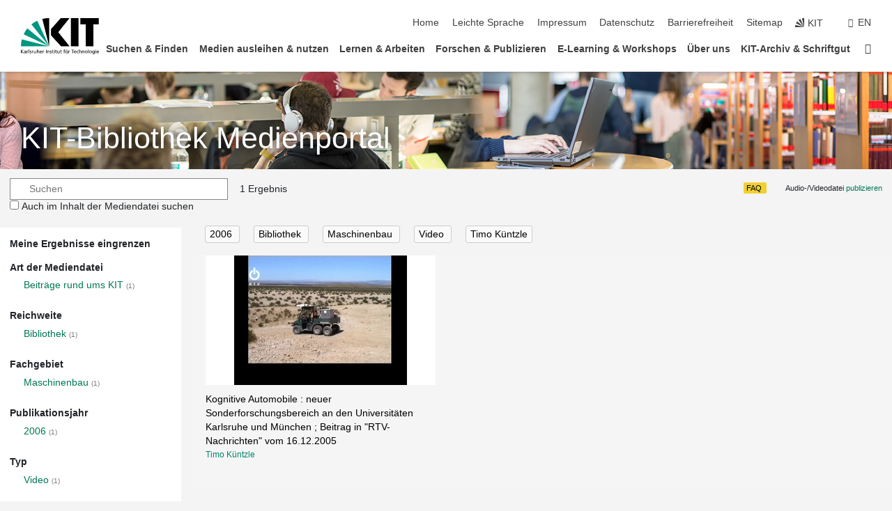

--- FILE ---
content_type: text/html; charset=UTF-8
request_url: https://medienportal.bibliothek.kit.edu/?name_id=39902&range=library&year=2006&type=video&subject=masch
body_size: 15832
content:
<!DOCTYPE html>
<html lang="de">
<head>
    <meta charset="UTF-8">
    <meta http-equiv="X-UA-Compatible" content="IE=edge">
    <meta name="format-detection" content="telephone=no">
    <meta name="viewport" content="width=device-width, initial-scale=1.0">
    <meta name="theme-color" content="#009682">
        <meta name="robots" content="noindex" />

    <link rel="stylesheet" href="https://static.scc.kit.edu/fancybox/dist/jquery.fancybox.min.css"/>
    <link rel="stylesheet" href="https://static.scc.kit.edu/kit-2020/fontawesome/css/all.min.css">
    <link rel="stylesheet" type="text/css" href="https://medienportal.bibliothek.kit.edu/css/navigation.css"/>
    <link rel="stylesheet" type="text/css" href="https://medienportal.bibliothek.kit.edu/css/7.css?v=20250403"/>

    <script src="https://static.scc.kit.edu/kit-2020/js/legacy-compat.js"></script>
    <script src="https://static.scc.kit.edu/kit-2020/js/jquery-3.4.1.min.js"></script>
    <script src="https://static.scc.kit.edu/kit-2020/js/main.js"></script>
    <script src="https://static.scc.kit.edu/kit-2020/js/kit.js"></script>
    <script src="https://static.scc.kit.edu/fancybox/dist/jquery.fancybox.min.js"></script>
    <script src="https://medienportal.bibliothek.kit.edu/js/bootstrap.min.js"></script>
    <script src="https://medienportal.bibliothek.kit.edu/js/kit-lib-media-player.min.js?v=1.0.5"></script>
    <script src="https://medienportal.bibliothek.kit.edu/js/main.js?v=2024-11-15"></script>

    <link rel="stylesheet" href="https://www.bibliothek.kit.edu/themify/themify-icons.css" type="text/css" />
    <link rel="stylesheet" type="text/css" href="https://medienportal.bibliothek.kit.edu/css/bootstrap.min.css"/>
    <link rel="stylesheet" type="text/css" href="https://medienportal.bibliothek.kit.edu/css/kit-lib-media-player.min.css?v=1.0.6"/>
    <link rel="stylesheet" type="text/css" href="https://medienportal.bibliothek.kit.edu/css/main.css?v=20250403"/>
    <base href="https://medienportal.bibliothek.kit.edu/">
    <title>KITopen-Medienportal</title>
</head>
<body>
<header class="page-header">
    <div class="content-wrap">

        <div class="logo"><a href="https://www.kit.edu" title="KIT-Homepage"><svg xmlns="http://www.w3.org/2000/svg" viewBox="0 0 196.18 90.32" width="196.18px" height="90.32px" x="0px" y="0px" role="img" aria-labelledby="kit-logo-alt-title">
                    <title id="kit-logo-alt-title">KIT - Karlsruher Institut für Technologie</title>
                    <defs>
                        <style>.cls-1,.cls-2,.cls-3{fill-rule:evenodd;}.cls-2{fill:#fff;}.cls-3{fill:#009682;}</style></defs>
                    <path class="cls-1" d="M195.75.47h-46.3V16.23H163V70.59h19.22V16.23h13.54V.47ZM144.84,70.52H125.62V.47h19.22V70.52Zm-22.46,0H101L75.58,43.23V27.61L100.2.39h22L93.87,35.67l28.51,34.85Z" transform="translate(0 -0.39)"></path>
                    <polygon class="cls-2" points="70.97 70.13 70.97 70.13 70.97 70.13 70.97 70.13 70.97 70.13"></polygon>
                    <polygon class="cls-2" points="70.97 70.13 70.97 70.13 70.97 70.13 70.97 70.13 70.97 70.13"></polygon>
                    <path class="cls-3" d="M16.18,26.1A68.63,68.63,0,0,0,6.89,40.71L71,70.52,16.18,26.1Z" transform="translate(0 -0.39)"></path>
                    <path class="cls-3" d="M71,70.52,41.09,7A69.32,69.32,0,0,0,26.4,16L71,70.52Z" transform="translate(0 -0.39)"></path>
                    <path class="cls-1" d="M71,70.52,71,.47h-.58a70.22,70.22,0,0,0-16.55,2L71,70.52Z" transform="translate(0 -0.39)"></path>
                    <polygon class="cls-2" points="70.97 70.13 70.97 70.13 70.97 70.13 70.97 70.13 70.97 70.13 70.97 70.13"></polygon>
                    <polygon class="cls-2" points="70.97 70.13 70.97 70.13 70.97 70.13 70.97 70.13 70.97 70.13 70.97 70.13"></polygon>
                    <path class="cls-3" d="M2.28,53.38A70.75,70.75,0,0,0,.05,70.52H71L2.28,53.38Z" transform="translate(0 -0.39)"></path>

                    <g class="logo-text">

                        <polygon points="0 87.54 1.25 87.54 1.25 83.28 5.13 87.54 6.95 87.54 2.53 82.95 6.63 78.83 4.97 78.83 1.25 82.67 1.25 78.83 0 78.83 0 87.54 0 87.54"></polygon>
                        <path d="M8.44,83A2.47,2.47,0,0,1,9,82.68a2.87,2.87,0,0,1,.64-.23,3,3,0,0,1,.67-.08,1.88,1.88,0,0,1,.92.19,1,1,0,0,1,.5.55,2.5,2.5,0,0,1,.15.92H10.61a5.19,5.19,0,0,0-.77.06,4.2,4.2,0,0,0-.79.22,2.55,2.55,0,0,0-.71.38,2.05,2.05,0,0,0-.5.6,2,2,0,0,0-.19.83A2.12,2.12,0,0,0,8,87.23a1.71,1.71,0,0,0,.82.65,3.25,3.25,0,0,0,1.22.21,2.66,2.66,0,0,0,.72-.1,2.2,2.2,0,0,0,.56-.24,2.89,2.89,0,0,0,.42-.32,3.29,3.29,0,0,0,.27-.31h0v.82h1.1a1.47,1.47,0,0,1,0-.25,3.9,3.9,0,0,1,0-.4c0-.16,0-.36,0-.6V84.06a3.5,3.5,0,0,0-.26-1.46,1.78,1.78,0,0,0-.83-.88,3.09,3.09,0,0,0-1.47-.3,4.11,4.11,0,0,0-1.13.17,4.19,4.19,0,0,0-1,.43l.06,1Zm3.42,2.45a1.81,1.81,0,0,1-.2.85,1.57,1.57,0,0,1-.6.6,2,2,0,0,1-1,.22,1.23,1.23,0,0,1-.42-.07,1.5,1.5,0,0,1-.38-.19A1,1,0,0,1,9,86.55a.94.94,0,0,1-.11-.45.88.88,0,0,1,.17-.55,1.22,1.22,0,0,1,.42-.36,2.27,2.27,0,0,1,.57-.2,3.05,3.05,0,0,1,.57-.09,4.36,4.36,0,0,1,.48,0h.37l.38,0v.56Z" transform="translate(0 -0.39)"></path>
                        <path d="M14.94,87.94h1.18V85a4.09,4.09,0,0,1,.21-1.38,2,2,0,0,1,.6-.89,1.38,1.38,0,0,1,.92-.32,1.77,1.77,0,0,1,.32,0,2,2,0,0,1,.33.09v-1l-.23-.05-.25,0-.29,0a1.76,1.76,0,0,0-.67.15,2,2,0,0,0-.57.4,1.87,1.87,0,0,0-.42.59h0v-1h-1.1v6.37Z" transform="translate(0 -0.39)"></path>
                        <polygon points="19.87 87.54 21.05 87.54 21.05 78.19 19.87 78.19 19.87 87.54 19.87 87.54"></polygon>
                        <path d="M22.58,87.74a2.93,2.93,0,0,0,.85.28,5.46,5.46,0,0,0,.9.07,2.87,2.87,0,0,0,.83-.12,2.27,2.27,0,0,0,.71-.36,1.75,1.75,0,0,0,.49-.62,1.91,1.91,0,0,0,.19-.89,1.61,1.61,0,0,0-.15-.73,1.58,1.58,0,0,0-.4-.52,3.29,3.29,0,0,0-.53-.36l-.59-.28a4.54,4.54,0,0,1-.54-.26,1.31,1.31,0,0,1-.39-.34.8.8,0,0,1-.16-.46.71.71,0,0,1,.16-.44.89.89,0,0,1,.41-.25,1.64,1.64,0,0,1,.56-.09l.27,0,.35.07.35.11a1.06,1.06,0,0,1,.26.12l.1-1c-.23-.07-.46-.12-.69-.17a4.66,4.66,0,0,0-.77-.08,2.8,2.8,0,0,0-.88.13,1.91,1.91,0,0,0-.71.36,1.52,1.52,0,0,0-.48.61,2.06,2.06,0,0,0-.17.86,1.34,1.34,0,0,0,.15.66,1.69,1.69,0,0,0,.39.49,5.07,5.07,0,0,0,.54.36l.59.29.54.29a1.62,1.62,0,0,1,.39.33.64.64,0,0,1,.15.43.79.79,0,0,1-.39.71,1.32,1.32,0,0,1-.39.15,1.48,1.48,0,0,1-.41,0,2.58,2.58,0,0,1-.43,0,3.06,3.06,0,0,1-.53-.15,2.59,2.59,0,0,1-.5-.25l-.07,1Z" transform="translate(0 -0.39)"></path>
                        <path d="M27.9,87.94h1.17V85a4.34,4.34,0,0,1,.22-1.38,1.9,1.9,0,0,1,.6-.89,1.38,1.38,0,0,1,.92-.32,1.77,1.77,0,0,1,.32,0,2,2,0,0,1,.33.09v-1l-.23-.05-.25,0-.3,0a1.76,1.76,0,0,0-.66.15,2.23,2.23,0,0,0-.58.4,2.26,2.26,0,0,0-.42.59h0v-1H27.9v6.37Z" transform="translate(0 -0.39)"></path>
                        <path d="M38.31,81.57H37.14v3A4.35,4.35,0,0,1,37,85.58a2.31,2.31,0,0,1-.35.83,1.72,1.72,0,0,1-.6.54,1.8,1.8,0,0,1-.87.19,1.31,1.31,0,0,1-.8-.29A1.37,1.37,0,0,1,34,86.1a4.37,4.37,0,0,1-.12-1.23v-3.3H32.68v3.79a3.94,3.94,0,0,0,.25,1.46,1.93,1.93,0,0,0,.79.94,2.5,2.5,0,0,0,1.35.33,2.7,2.7,0,0,0,.85-.14,2.24,2.24,0,0,0,.73-.4,1.76,1.76,0,0,0,.5-.62h0v1h1.13V81.57Z" transform="translate(0 -0.39)"></path>
                        <path d="M40.23,87.94h1.18V85a4.93,4.93,0,0,1,.11-1.06,2.84,2.84,0,0,1,.35-.83,1.67,1.67,0,0,1,.61-.54,2.06,2.06,0,0,1,.86-.19,1.34,1.34,0,0,1,.81.29,1.44,1.44,0,0,1,.42.75,5.32,5.32,0,0,1,.12,1.23v3.3h1.17V84.16a3.62,3.62,0,0,0-.25-1.47,2,2,0,0,0-.78-.94,2.69,2.69,0,0,0-1.35-.33,2.75,2.75,0,0,0-1.2.28,2.19,2.19,0,0,0-.85.78h0v-3.9H40.23v9.36Z" transform="translate(0 -0.39)"></path>
                        <path d="M52.67,86.5a2,2,0,0,1-.32.2,3.63,3.63,0,0,1-.48.21,3.41,3.41,0,0,1-.57.16,2.44,2.44,0,0,1-.59.07,2.15,2.15,0,0,1-.8-.15,2.29,2.29,0,0,1-.67-.44,2.1,2.1,0,0,1-.46-.67,2.2,2.2,0,0,1-.17-.86h4.54A5.88,5.88,0,0,0,53,83.59a3.41,3.41,0,0,0-.46-1.14,2.26,2.26,0,0,0-.87-.75,3.11,3.11,0,0,0-1.33-.28,3.21,3.21,0,0,0-1.23.24,2.74,2.74,0,0,0-.94.67,2.87,2.87,0,0,0-.6,1,4.05,4.05,0,0,0-.22,1.29,4.87,4.87,0,0,0,.2,1.42,2.85,2.85,0,0,0,.6,1.08,2.59,2.59,0,0,0,1,.7,3.87,3.87,0,0,0,1.47.25,5.64,5.64,0,0,0,.89-.07,5.74,5.74,0,0,0,.63-.16l.49-.18V86.5Zm-4.06-2.36a2.9,2.9,0,0,1,.14-.62,2,2,0,0,1,.32-.57,1.51,1.51,0,0,1,.51-.42,1.84,1.84,0,0,1,.74-.16,1.74,1.74,0,0,1,.67.14,1.36,1.36,0,0,1,.5.38,1.57,1.57,0,0,1,.31.57,2.15,2.15,0,0,1,.11.68Z" transform="translate(0 -0.39)"></path>
                        <path d="M54.65,87.94h1.18V85A4.09,4.09,0,0,1,56,83.66a2,2,0,0,1,.61-.89,1.33,1.33,0,0,1,.91-.32,1.77,1.77,0,0,1,.32,0,2,2,0,0,1,.33.09v-1L58,81.46l-.24,0-.3,0a1.76,1.76,0,0,0-.67.15,2,2,0,0,0-.57.4,1.87,1.87,0,0,0-.42.59h0v-1h-1.1v6.37Z" transform="translate(0 -0.39)"></path>
                        <polygon points="63.02 87.54 64.26 87.54 64.26 78.83 63.02 78.83 63.02 87.54 63.02 87.54"></polygon>
                        <path d="M66.3,87.94h1.17V85a4.35,4.35,0,0,1,.12-1.06,2.39,2.39,0,0,1,.35-.83,1.72,1.72,0,0,1,.6-.54,2.14,2.14,0,0,1,.87-.19,1.28,1.28,0,0,1,.8.29,1.37,1.37,0,0,1,.42.75,4.78,4.78,0,0,1,.13,1.23v3.3h1.17V84.16a3.8,3.8,0,0,0-.25-1.47,2,2,0,0,0-.78-.94,2.76,2.76,0,0,0-1.36-.33,2.7,2.7,0,0,0-.85.14A2.58,2.58,0,0,0,68,82a1.88,1.88,0,0,0-.5.62h0v-1H66.3v6.37Z" transform="translate(0 -0.39)"></path>
                        <path d="M73.32,87.74a2.83,2.83,0,0,0,.85.28,5.26,5.26,0,0,0,.89.07,2.82,2.82,0,0,0,.83-.12,2.27,2.27,0,0,0,.71-.36,1.9,1.9,0,0,0,.5-.62,2,2,0,0,0,.18-.89,1.61,1.61,0,0,0-.15-.73,1.69,1.69,0,0,0-.39-.52,3.38,3.38,0,0,0-.54-.36l-.59-.28c-.19-.08-.37-.17-.54-.26a1.45,1.45,0,0,1-.39-.34.73.73,0,0,1-.15-.46.65.65,0,0,1,.15-.44,1,1,0,0,1,.41-.25,1.69,1.69,0,0,1,.56-.09l.27,0,.35.07a2.89,2.89,0,0,1,.35.11,1.14,1.14,0,0,1,.27.12l.1-1c-.23-.07-.47-.12-.7-.17a4.55,4.55,0,0,0-.77-.08,2.8,2.8,0,0,0-.88.13,1.91,1.91,0,0,0-.71.36,1.72,1.72,0,0,0-.48.61,2.06,2.06,0,0,0-.17.86,1.34,1.34,0,0,0,.15.66,1.57,1.57,0,0,0,.4.49,4.1,4.1,0,0,0,.53.36l.59.29c.2.1.38.19.54.29a1.44,1.44,0,0,1,.39.33.71.71,0,0,1,.16.43.83.83,0,0,1-.12.43.75.75,0,0,1-.28.28,1.32,1.32,0,0,1-.39.15,1.48,1.48,0,0,1-.41,0,2.58,2.58,0,0,1-.43,0,2.74,2.74,0,0,1-.52-.15,3,3,0,0,1-.51-.25l-.06,1Z" transform="translate(0 -0.39)"></path>
                        <path d="M82,81.57H80.33V79.73l-1.17.37v1.47H77.72v1h1.44v3.72a2.07,2.07,0,0,0,.24,1.05,1.45,1.45,0,0,0,.67.6,2.55,2.55,0,0,0,1.05.2,2.35,2.35,0,0,0,.54-.06l.46-.12v-1a1.7,1.7,0,0,1-.33.15,1.37,1.37,0,0,1-.47.07,1,1,0,0,1-.5-.13.92.92,0,0,1-.35-.38,1.33,1.33,0,0,1-.14-.63V82.52H82v-1Z" transform="translate(0 -0.39)"></path>
                        <path d="M83.57,87.94h1.17V81.57H83.57v6.37Zm1.24-9.11H83.49v1.32h1.32V78.83Z" transform="translate(0 -0.39)"></path>
                        <path d="M90.19,81.57H88.51V79.73l-1.17.37v1.47H85.9v1h1.44v3.72a2.07,2.07,0,0,0,.24,1.05,1.4,1.4,0,0,0,.67.6,2.55,2.55,0,0,0,1,.2,2.42,2.42,0,0,0,.54-.06l.45-.12v-1a1.43,1.43,0,0,1-.79.22A.93.93,0,0,1,89,87a.86.86,0,0,1-.35-.38,1.33,1.33,0,0,1-.14-.63V82.52h1.68v-1Z" transform="translate(0 -0.39)"></path>
                        <path d="M97.22,81.57H96.05v3a4.35,4.35,0,0,1-.12,1.06,2.31,2.31,0,0,1-.35.83A1.72,1.72,0,0,1,95,87a1.8,1.8,0,0,1-.87.19,1.33,1.33,0,0,1-.8-.29,1.37,1.37,0,0,1-.42-.75,4.37,4.37,0,0,1-.12-1.23v-3.3H91.59v3.79a3.94,3.94,0,0,0,.25,1.46,2,2,0,0,0,.79.94,2.5,2.5,0,0,0,1.35.33,2.7,2.7,0,0,0,.85-.14,2.24,2.24,0,0,0,.73-.4,1.76,1.76,0,0,0,.5-.62h0v1h1.13V81.57Z" transform="translate(0 -0.39)"></path>
                        <path d="M102.53,81.57h-1.69V79.73l-1.17.37v1.47H98.23v1h1.44v3.72a2.07,2.07,0,0,0,.24,1.05,1.45,1.45,0,0,0,.67.6,2.59,2.59,0,0,0,1,.2,2.35,2.35,0,0,0,.54-.06l.46-.12v-1a1.7,1.7,0,0,1-.33.15,1.33,1.33,0,0,1-.47.07,1,1,0,0,1-.5-.13,1,1,0,0,1-.35-.38,1.33,1.33,0,0,1-.14-.63V82.52h1.69v-1Z" transform="translate(0 -0.39)"></path>
                        <path d="M108.16,87.94h1.17V82.52H111v-1h-1.69v-.68a3.7,3.7,0,0,1,0-.6,1.23,1.23,0,0,1,.15-.48.81.81,0,0,1,.34-.32,1.48,1.48,0,0,1,.61-.11h.3l.26.06,0-1-.37,0-.42,0a2.69,2.69,0,0,0-1.06.18,1.49,1.49,0,0,0-.66.52,2.13,2.13,0,0,0-.32.8,5,5,0,0,0-.09,1.06v.58h-1.5v1h1.5v5.42Z" transform="translate(0 -0.39)"></path>
                        <path d="M113.39,80.6h1.17V79.35h-1.17V80.6Zm2,0h1.17V79.35h-1.17V80.6Zm2.37,1h-1.18v3a4.37,4.37,0,0,1-.11,1.06,2.5,2.5,0,0,1-.35.83,1.67,1.67,0,0,1-.61.54,1.79,1.79,0,0,1-.86.19,1.34,1.34,0,0,1-.81-.29,1.51,1.51,0,0,1-.42-.75,5.26,5.26,0,0,1-.12-1.23v-3.3h-1.17v3.79a3.75,3.75,0,0,0,.25,1.46,2,2,0,0,0,.78.94,2.5,2.5,0,0,0,1.35.33,2.72,2.72,0,0,0,.86-.14,2.47,2.47,0,0,0,.73-.4,1.88,1.88,0,0,0,.5-.62h0v1h1.14V81.57Z" transform="translate(0 -0.39)"></path>
                        <path d="M119.73,87.94h1.17V85a4.34,4.34,0,0,1,.22-1.38,1.9,1.9,0,0,1,.6-.89,1.38,1.38,0,0,1,.92-.32,1.77,1.77,0,0,1,.32,0,2,2,0,0,1,.33.09v-1l-.24-.05-.24,0-.3,0a1.76,1.76,0,0,0-.66.15,2.23,2.23,0,0,0-.58.4,2.26,2.26,0,0,0-.42.59h0v-1h-1.1v6.37Z" transform="translate(0 -0.39)"></path>
                        <polygon points="129.83 87.54 131.08 87.54 131.08 79.93 133.78 79.93 133.78 78.83 127.12 78.83 127.12 79.93 129.83 79.93 129.83 87.54 129.83 87.54"></polygon>
                        <path d="M138.8,86.5a1.52,1.52,0,0,1-.31.2,3.63,3.63,0,0,1-.48.21,3.41,3.41,0,0,1-.57.16,2.46,2.46,0,0,1-.6.07,2.09,2.09,0,0,1-.79-.15,2.16,2.16,0,0,1-.67-.44,2,2,0,0,1-.46-.67,2.2,2.2,0,0,1-.17-.86h4.54a7.08,7.08,0,0,0-.14-1.43,3.23,3.23,0,0,0-.47-1.14,2.23,2.23,0,0,0-.86-.75,3.13,3.13,0,0,0-1.34-.28,3.16,3.16,0,0,0-1.22.24,2.65,2.65,0,0,0-.94.67,2.75,2.75,0,0,0-.61,1,3.79,3.79,0,0,0-.21,1.29,4.56,4.56,0,0,0,.2,1.42,2.85,2.85,0,0,0,.6,1.08,2.52,2.52,0,0,0,1,.7,3.81,3.81,0,0,0,1.46.25,4.67,4.67,0,0,0,1.53-.23l.48-.18V86.5Zm-4.05-2.36a2.9,2.9,0,0,1,.14-.62,1.78,1.78,0,0,1,.32-.57,1.51,1.51,0,0,1,.51-.42,1.8,1.8,0,0,1,.74-.16,1.74,1.74,0,0,1,.67.14,1.45,1.45,0,0,1,.5.38,1.74,1.74,0,0,1,.31.57,2.15,2.15,0,0,1,.1.68Z" transform="translate(0 -0.39)"></path>
                        <path d="M144.93,81.67l-.41-.12a4,4,0,0,0-.5-.09,4.75,4.75,0,0,0-.51,0,3.75,3.75,0,0,0-1.33.25,3.06,3.06,0,0,0-1,.69,3,3,0,0,0-.66,1.06,3.59,3.59,0,0,0-.23,1.34,3.73,3.73,0,0,0,.23,1.29,3.2,3.2,0,0,0,.67,1,3.05,3.05,0,0,0,1,.72,3.35,3.35,0,0,0,1.32.27l.46,0a3,3,0,0,0,.51-.08,2.24,2.24,0,0,0,.5-.16l-.08-1a3,3,0,0,1-.4.2,3.6,3.6,0,0,1-.44.12,2.15,2.15,0,0,1-.43,0,2.24,2.24,0,0,1-.8-.14,1.69,1.69,0,0,1-.59-.37,1.93,1.93,0,0,1-.41-.54,2.54,2.54,0,0,1-.24-.65,3.23,3.23,0,0,1-.08-.68,2.91,2.91,0,0,1,.14-.89,2.41,2.41,0,0,1,.4-.76,1.87,1.87,0,0,1,.64-.54,2,2,0,0,1,.87-.2,2.72,2.72,0,0,1,.61.07,2.81,2.81,0,0,1,.66.21l.1-1Z" transform="translate(0 -0.39)"></path>
                        <path d="M146.26,87.94h1.17V85a4.93,4.93,0,0,1,.11-1.06,2.61,2.61,0,0,1,.36-.83,1.64,1.64,0,0,1,.6-.54,2.07,2.07,0,0,1,.87-.19,1.33,1.33,0,0,1,.8.29,1.37,1.37,0,0,1,.42.75,4.82,4.82,0,0,1,.12,1.23v3.3h1.18V84.16a3.79,3.79,0,0,0-.26-1.47,1.91,1.91,0,0,0-.78-.94,2.8,2.8,0,0,0-2.54,0,2.13,2.13,0,0,0-.85.78h0v-3.9h-1.17v9.36Z" transform="translate(0 -0.39)"></path>
                        <path d="M153.81,87.94H155V85a4.35,4.35,0,0,1,.12-1.06,2.39,2.39,0,0,1,.35-.83,1.72,1.72,0,0,1,.6-.54,2.1,2.1,0,0,1,.87-.19,1.28,1.28,0,0,1,.8.29,1.37,1.37,0,0,1,.42.75,4.78,4.78,0,0,1,.13,1.23v3.3h1.17V84.16a3.8,3.8,0,0,0-.25-1.47,1.93,1.93,0,0,0-.79-.94,2.82,2.82,0,0,0-2.2-.19,2.58,2.58,0,0,0-.73.4,1.88,1.88,0,0,0-.5.62h0v-1h-1.14v6.37Z" transform="translate(0 -0.39)"></path>
                        <path d="M160.94,84.76a3.73,3.73,0,0,0,.23,1.29,3.2,3.2,0,0,0,.67,1,3.05,3.05,0,0,0,1,.72,3.35,3.35,0,0,0,1.32.27,3.26,3.26,0,0,0,1.31-.27,2.86,2.86,0,0,0,1-.72,3.2,3.2,0,0,0,.67-1,4,4,0,0,0,.24-1.29,3.8,3.8,0,0,0-.24-1.34,3.09,3.09,0,0,0-.65-1.06,3.21,3.21,0,0,0-1-.69,3.65,3.65,0,0,0-1.32-.25,3.75,3.75,0,0,0-1.33.25,3.28,3.28,0,0,0-1,.69,3.12,3.12,0,0,0-.66,1.06,3.8,3.8,0,0,0-.23,1.34Zm1.25,0a2.9,2.9,0,0,1,.13-.89,2.6,2.6,0,0,1,.39-.76,1.8,1.8,0,0,1,1.47-.74,1.89,1.89,0,0,1,.84.2,2,2,0,0,1,.62.54,2.6,2.6,0,0,1,.39.76,2.91,2.91,0,0,1,.14.89,3.23,3.23,0,0,1-.08.68,2.52,2.52,0,0,1-.23.65,2.07,2.07,0,0,1-.39.54,1.62,1.62,0,0,1-.55.37,1.91,1.91,0,0,1-.74.14,2,2,0,0,1-.74-.14,1.76,1.76,0,0,1-.56-.37,2.07,2.07,0,0,1-.39-.54,3,3,0,0,1-.23-.65,3.21,3.21,0,0,1-.07-.68Z" transform="translate(0 -0.39)"></path>
                        <polygon points="169.06 87.54 170.24 87.54 170.24 78.19 169.06 78.19 169.06 87.54 169.06 87.54"></polygon>
                        <path d="M171.89,84.76a3.73,3.73,0,0,0,.23,1.29,3.2,3.2,0,0,0,.67,1,3.05,3.05,0,0,0,1,.72,3.35,3.35,0,0,0,1.32.27,3.26,3.26,0,0,0,1.31-.27,2.86,2.86,0,0,0,1-.72,3.2,3.2,0,0,0,.67-1,3.73,3.73,0,0,0,.23-1.29,3.59,3.59,0,0,0-.23-1.34,3,3,0,0,0-.66-1.06,3.06,3.06,0,0,0-1-.69,3.65,3.65,0,0,0-1.32-.25,3.75,3.75,0,0,0-1.33.25,3.17,3.17,0,0,0-1,.69,3,3,0,0,0-.66,1.06,3.8,3.8,0,0,0-.23,1.34Zm1.24,0a2.91,2.91,0,0,1,.14-.89,2.6,2.6,0,0,1,.39-.76,1.93,1.93,0,0,1,.63-.54,1.89,1.89,0,0,1,.84-.2,1.93,1.93,0,0,1,.84.2,2,2,0,0,1,.62.54,2.6,2.6,0,0,1,.39.76,2.91,2.91,0,0,1,.14.89,3.23,3.23,0,0,1-.08.68,2.52,2.52,0,0,1-.23.65,2.07,2.07,0,0,1-.39.54,1.62,1.62,0,0,1-.55.37,2,2,0,0,1-1.48,0,1.66,1.66,0,0,1-.56-.37,2.07,2.07,0,0,1-.39-.54,3,3,0,0,1-.23-.65,3.23,3.23,0,0,1-.08-.68Z" transform="translate(0 -0.39)"></path>
                        <path d="M185.49,81.57h-1.08v1h0a1.85,1.85,0,0,0-.45-.59,1.78,1.78,0,0,0-.68-.37,3.06,3.06,0,0,0-1-.14,2.82,2.82,0,0,0-1,.2,2.69,2.69,0,0,0-.8.52,3,3,0,0,0-.56.77,3.62,3.62,0,0,0-.34.92,4.6,4.6,0,0,0-.11,1,4.16,4.16,0,0,0,.17,1.18,3,3,0,0,0,.51,1,2.4,2.4,0,0,0,.85.69,2.75,2.75,0,0,0,1.19.26,3.09,3.09,0,0,0,.8-.11,2.58,2.58,0,0,0,.74-.33,2.06,2.06,0,0,0,.59-.55h0v.63a2.58,2.58,0,0,1-.24,1.16,1.64,1.64,0,0,1-.67.75,2,2,0,0,1-1.06.27,5.6,5.6,0,0,1-.6,0,5.12,5.12,0,0,1-.54-.1l-.54-.18-.62-.26-.12,1.08a7.74,7.74,0,0,0,.89.27,4.17,4.17,0,0,0,.73.13,4.87,4.87,0,0,0,.66,0,4.24,4.24,0,0,0,1.87-.36,2.3,2.3,0,0,0,1.07-1,3.6,3.6,0,0,0,.34-1.65V81.57Zm-3,5.42a1.5,1.5,0,0,1-.74-.18,1.76,1.76,0,0,1-.56-.49,2.41,2.41,0,0,1-.35-.72,3,3,0,0,1-.12-.86,3,3,0,0,1,.07-.66,2.4,2.4,0,0,1,.21-.64,2.06,2.06,0,0,1,.35-.55,1.7,1.7,0,0,1,.5-.38,1.63,1.63,0,0,1,.64-.14,1.81,1.81,0,0,1,.82.2,1.83,1.83,0,0,1,.58.53,2.45,2.45,0,0,1,.34.79,3.56,3.56,0,0,1,.12.94,2.55,2.55,0,0,1-.14.84,2.31,2.31,0,0,1-.38.69,1.78,1.78,0,0,1-.59.46,1.66,1.66,0,0,1-.75.17Z" transform="translate(0 -0.39)"></path>
                        <path d="M187.57,87.94h1.17V81.57h-1.17v6.37Zm1.24-9.11h-1.32v1.32h1.32V78.83Z" transform="translate(0 -0.39)"></path>
                        <path d="M195.69,86.5a1.64,1.64,0,0,1-.32.2,3.13,3.13,0,0,1-.48.21,3.58,3.58,0,0,1-.56.16,2.46,2.46,0,0,1-.6.07,2.09,2.09,0,0,1-.79-.15,2.16,2.16,0,0,1-.67-.44,2,2,0,0,1-.46-.67,2.2,2.2,0,0,1-.17-.86h4.54a7.08,7.08,0,0,0-.14-1.43,3.43,3.43,0,0,0-.47-1.14,2.19,2.19,0,0,0-.87-.75,3.08,3.08,0,0,0-1.33-.28,3.25,3.25,0,0,0-1.23.24,2.7,2.7,0,0,0-.93.67,2.75,2.75,0,0,0-.61,1,3.79,3.79,0,0,0-.21,1.29,4.88,4.88,0,0,0,.19,1.42,3,3,0,0,0,.61,1.08,2.55,2.55,0,0,0,1,.7,3.9,3.9,0,0,0,1.47.25,5.44,5.44,0,0,0,.89-.07,6,6,0,0,0,.64-.16l.48-.18V86.5Zm-4.05-2.36a2.4,2.4,0,0,1,.14-.62,2,2,0,0,1,.31-.57,1.66,1.66,0,0,1,.52-.42,1.8,1.8,0,0,1,.74-.16,1.78,1.78,0,0,1,.67.14,1.45,1.45,0,0,1,.5.38,1.55,1.55,0,0,1,.3.57,2.15,2.15,0,0,1,.11.68Z" transform="translate(0 -0.39)"></path>
                    </g>
                </svg>
            </a></div>


        <div class="navigation">
            <button class="burger"><svg class="burger-icon" xmlns="http://www.w3.org/2000/svg" xmlns:xlink="http://www.w3.org/1999/xlink" x="0px" y="0px" viewBox="0 0 300 274.5" width="300px" height="274.5px">
                    <rect class="burger-top" y="214.4" width="300" height="60.1"/>
                    <rect class="burger-middle" y="107.2" width="300" height="60.1"/>
                    <rect class="burger-bottom" y="0" width="300" height="60.1"/>
                </svg></button>
            <a id="logo_oe_name" href="https://www.bibliothek.kit.edu/index.php">KIT-Bibliothek</a>
            <div class="navigation-meta">
                <ul class="navigation-meta-links">

                                            <ul class="navigation-meta-links">

    <li><a accesskey="1" title="Startseite" href="https://www.bibliothek.kit.edu/index.php">Home</a></li>
    <li><a href="https://www.bibliothek.kit.edu/leichte-sprache.php">Leichte Sprache</a></li>

    <li><a accesskey="8" href="https://www.bibliothek.kit.edu/76.php">Impressum</a></li>

    <li><a href="https://www.bibliothek.kit.edu/datenschutz.php">Datenschutz</a></li>

    <li><a href="https://www.kit.edu/redirect.php?page=barriere&lang=DEU" target="\#A4636DEABB59442D84DAA4CDE1C05730">Barrierefreiheit</a></li>

    <li><a accesskey="3" href="https://www.bibliothek.kit.edu/sitemap.php">Sitemap</a></li>


    <li><a href="https://www.kit.edu" title="KIT-Homepage"><span class="svg-icon"><svg xmlns="http://www.w3.org/2000/svg" xmlns:xlink="http://www.w3.org/1999/xlink" x="0px" y="0px" viewBox="0 0 299.4 295.7" width="299.4px" height="295.7px" role="img"><title></title><polygon points="299.3,295.7 299.3,295.6 299.3,295.6 "/><polygon points="299.3,295.6 299.3,295.6 299.3,295.6 "/><path d="M67.9,108.1c-15.6,18.9-28.8,39.6-39.3,61.7l270.6,125.9L67.9,108.1z"/><path d="M299.2,295.6L173,27.2c-22.2,10.2-43,23.1-62,38.4l188.3,230.1L299.2,295.6z"/><polygon points="299.3,295.6 299.3,295.6 299.3,295.6 299.3,295.5 "/><polygon points="299.3,295.6 299.3,295.6 299.3,295.6 299.3,295.5 "/><path d="M9.3,223.2c-6.1,23.7-9.2,48-9.3,72.5h299.2L9.3,223.2z"/><path d="M299.3,295.6l0.1-295.6c-0.8,0-1.5-0.1-2.2-0.1c-23.6,0-47,2.8-69.9,8.4L299.3,295.6L299.3,295.6z"/></svg></span><span>KIT</span></a></li>

</ul>
                    
                </ul>
                <div class="navigation-language"><ul><li>
                            <a href="https://medienportal.bibliothek.kit.edu/?lang=en">en</a>
                        </li></ul></div>
                <div class="navigation-search">
                    <div class="search-form">
                        <form action="https://www.kit.edu/search.php">
                            <input type="search" name="searchquery" placeholder="suchen" aria-label="suchen" size="1" required="required"/>
                            <!-- <input name="local_search" type="hidden" value="true"> -->
                            <button><span>suchen</span></button>
                        </form>
                    </div><a class="search-trigger" role="switch" aria-checked="false" title="suchen" href="#"><span>suchen</span></a>
                </div>
            </div>
            <nav class="navigation-main">
                                    
    <ul class="navigation-l1"><li class="flyout "><a href="https://www.bibliothek.kit.edu/suchen-finden.php">Suchen & Finden</a><div class="dropdown"><ul class="navigation-breadcrumb"><li class="home"><button><span>Start</span></button></li><li><span>Suchen & Finden</span></li></ul><a class="parent" href="https://www.bibliothek.kit.edu/suchen-finden.php">Suchen & Finden</a><ul class="navigation-l2"><li class="has-submenu "><a href="https://www.bibliothek.kit.edu/was-finde-ich-wo.php">Was finde ich wo?</a><div class="submenu"><ul class="navigation-breadcrumb"><li class="home"><button><span>Start</span></button></li><li><button>Suchen & Finden</button></li><li><span>Was finde ich wo?</span></li></ul><a class="parent" href="https://www.bibliothek.kit.edu/was-finde-ich-wo.php">Was finde ich wo?</a><ul class="navigation-l3"><li class=""><a href="https://www.bibliothek.kit.edu/buecher.php">Bücher</a></li><li class=""><a href="https://www.bibliothek.kit.edu/aufsaetze-artikel.php">Aufsätze und Artikel</a></li><li class=""><a href="https://www.bibliothek.kit.edu/zeitschriften.php">Zeitschriften</a></li><li class=""><a href="https://www.bibliothek.kit.edu/normen.php">Normen</a></li><li class=""><a href="https://www.bibliothek.kit.edu/audios-videos.php">Audios und Videos</a></li><li class=""><a href="https://www.bibliothek.kit.edu/lehrmaterialien.php">Lehrmaterialien</a></li><li class=""><a href="https://www.bibliothek.kit.edu/forschungsdatenmanagement.php">Forschungsdaten</a></li><li class=""><a href="https://www.bibliothek.kit.edu/publikationen-kit-wissenschaftler.php">Publikationen von KIT-Wissenschaftlerinnen und -Wissenschaftlern</a></li></ul></div></li><li class=""><a href="https://katalog.bibliothek.kit.edu/" target="_blank">KIT-Katalog</a></li><li class="has-submenu "><a href="https://www.bibliothek.kit.edu/suche-in-fachgebieten.php">Suche in Fachgebieten</a><div class="submenu"><ul class="navigation-breadcrumb"><li class="home"><button><span>Start</span></button></li><li><button>Suchen & Finden</button></li><li><span>Suche in Fachgebieten</span></li></ul><a class="parent" href="https://www.bibliothek.kit.edu/suche-in-fachgebieten.php">Suche in Fachgebieten</a><ul class="navigation-l3"><li class=""><a href="https://www.bibliothek.kit.edu/allg.php">Allgemeines und Wissenschaft</a></li><li class=""><a href="https://www.bibliothek.kit.edu/arch.php">Architektur</a></li><li class=""><a href="https://www.bibliothek.kit.edu/bau.php">Bauingenieurwesen</a></li><li class=""><a href="https://www.bibliothek.kit.edu/biol.php">Biologie</a></li><li class=""><a href="https://www.bibliothek.kit.edu/buch.php">Buch- und Bibliothekswesen</a></li><li class=""><a href="https://www.bibliothek.kit.edu/chem.php">Chemie</a></li><li class=""><a href="https://www.bibliothek.kit.edu/chet.php">Chemieingenieurwesen</a></li><li class=""><a href="https://www.bibliothek.kit.edu/elt.php">Elektrotechnik</a></li><li class=""><a href="https://www.bibliothek.kit.edu/erg.php">Energietechnik</a></li><li class=""><a href="https://www.bibliothek.kit.edu/stub.php">Freizeitliteratur</a></li><li class=""><a href="https://www.bibliothek.kit.edu/geod.php">Geodäsie</a></li><li class=""><a href="https://www.bibliothek.kit.edu/geog.php">Geographie</a></li><li class=""><a href="https://www.bibliothek.kit.edu/geow.php">Geowissenschaften</a></li><li class=""><a href="https://www.bibliothek.kit.edu/hist.php">Geschichte</a></li><li class=""><a href="https://www.bibliothek.kit.edu/inf.php">Informatik</a></li><li class=""><a href="https://www.bibliothek.kit.edu/kunst.php">Kunst</a></li><li class=""><a href="https://www.bibliothek.kit.edu/land.php">Land- und Forstwirtschaft</a></li><li class=""><a href="https://www.bibliothek.kit.edu/lit.php">Literatur- und Sprachwissenschaft</a></li><li class=""><a href="https://www.bibliothek.kit.edu/masch.php">Maschinenbau</a></li><li class=""><a href="https://www.bibliothek.kit.edu/math.php">Mathematik</a></li><li class=""><a href="https://www.bibliothek.kit.edu/mech.php">Mechanik</a></li><li class=""><a href="https://www.bibliothek.kit.edu/med.php">Medizin</a></li><li class=""><a href="https://www.bibliothek.kit.edu/inst.php">Mess- und Regelungstechnik</a></li><li class=""><a href="https://www.bibliothek.kit.edu/nach.php">Nachrichtentechnik</a></li><li class=""><a href="https://www.bibliothek.kit.edu/nano.php">Nanotechnologie</a></li><li class=""><a href="https://www.bibliothek.kit.edu/nat.php">Naturwissenschaften, Allgemeine</a></li><li class=""><a href="https://www.bibliothek.kit.edu/paed.php">Pädagogik</a></li><li class=""><a href="https://www.bibliothek.kit.edu/phar.php">Pharmazie und Toxikologie</a></li><li class=""><a href="https://www.bibliothek.kit.edu/phil.php">Philosophie</a></li><li class=""><a href="https://www.bibliothek.kit.edu/phys.php">Physik</a></li><li class=""><a href="https://www.bibliothek.kit.edu/pol.php">Politik</a></li><li class=""><a href="https://www.bibliothek.kit.edu/psych.php">Psychologie</a></li><li class=""><a href="https://www.bibliothek.kit.edu/jur.php">Rechtswissenschaft</a></li><li class=""><a href="https://www.bibliothek.kit.edu/rel.php">Religion</a></li><li class=""><a href="https://www.bibliothek.kit.edu/soz.php">Soziologie</a></li><li class=""><a href="https://www.bibliothek.kit.edu/sport.php">Sportwissenschaft</a></li><li class=""><a href="https://www.bibliothek.kit.edu/tech.php">Technik, Allgemeine</a></li><li class=""><a href="https://www.bibliothek.kit.edu/umw.php">Umweltwissenschaft</a></li><li class=""><a href="https://www.bibliothek.kit.edu/werk.php">Werkstoffwissenschaft und Fertigungstechnik</a></li><li class=""><a href="https://www.bibliothek.kit.edu/wirt.php">Wirtschaftswissenschaft</a></li></ul></div></li><li class="has-submenu "><a href="https://www.bibliothek.kit.edu/suchinstrumente.php">Suchinstrumente A-Z</a><div class="submenu"><ul class="navigation-breadcrumb"><li class="home"><button><span>Start</span></button></li><li><button>Suchen & Finden</button></li><li><span>Suchinstrumente A-Z</span></li></ul><a class="parent" href="https://www.bibliothek.kit.edu/suchinstrumente.php">Suchinstrumente A-Z</a><ul class="navigation-l3"><li class=""><a href="https://www.bibliothek.kit.edu/scifinder.php">SciFinder-n</a></li></ul></div></li><li class=""><a href="https://www.bibliothek.kit.edu/internetzugang.php">Internetzugang, Zugang und Nutzung lizenzierter elektronischer Medien</a></li></ul></div></li><li class="flyout "><a href="https://www.bibliothek.kit.edu/ausleihen-nutzen.php">Medien ausleihen & nutzen</a><div class="dropdown"><ul class="navigation-breadcrumb"><li class="home"><button><span>Start</span></button></li><li><span>Medien ausleihen & nutzen</span></li></ul><a class="parent" href="https://www.bibliothek.kit.edu/ausleihen-nutzen.php">Medien ausleihen & nutzen</a><ul class="navigation-l2"><li class="has-submenu "><a href="https://www.bibliothek.kit.edu/bibliothekskonto.php">Bibliothekskonto</a><div class="submenu"><ul class="navigation-breadcrumb"><li class="home"><button><span>Start</span></button></li><li><button>Medien ausleihen & nutzen</button></li><li><span>Bibliothekskonto</span></li></ul><a class="parent" href="https://www.bibliothek.kit.edu/bibliothekskonto.php">Bibliothekskonto</a><ul class="navigation-l3"><li class=""><a href="https://www.bibliothek.kit.edu/bibliothekskonto-eroeffnen.php">Bibliothekskonto eröffnen</a></li><li class=""><a href="https://katalog.bibliothek.kit.edu/" target="_self">Mein Konto</a></li><li class=""><a href="https://www.bibliothek.kit.edu/exmatrikulation.php">Exmatrikulation</a></li></ul></div></li><li class="has-submenu "><a href="https://www.bibliothek.kit.edu/bestellen-ausleihen-allgemein.php">Rund ums Bestellen und Ausleihen</a><div class="submenu"><ul class="navigation-breadcrumb"><li class="home"><button><span>Start</span></button></li><li><button>Medien ausleihen & nutzen</button></li><li><span>Rund ums Bestellen und Ausleihen</span></li></ul><a class="parent" href="https://www.bibliothek.kit.edu/bestellen-ausleihen-allgemein.php">Rund ums Bestellen und Ausleihen</a><ul class="navigation-l3"><li class=""><a href="https://www.bibliothek.kit.edu/medien-aufstellung.php">Medien und ihre Aufstellung</a></li><li class=""><a href="https://www.bibliothek.kit.edu/medien-bestellen-ausleihen.php">Bestellen und Ausleihen von Medien</a></li><li class=""><a href="https://www.bibliothek.kit.edu/lea.php">Elektronische Aufsatzlieferung (LEA)</a></li></ul></div></li><li class="has-submenu "><a href="https://www.bibliothek.kit.edu/literaturbeschaffung.php">Literaturbeschaffung</a><div class="submenu"><ul class="navigation-breadcrumb"><li class="home"><button><span>Start</span></button></li><li><button>Medien ausleihen & nutzen</button></li><li><span>Literaturbeschaffung</span></li></ul><a class="parent" href="https://www.bibliothek.kit.edu/literaturbeschaffung.php">Literaturbeschaffung</a><ul class="navigation-l3"><li class=""><a href="https://dbkit.bibliothek.kit.edu/lw/vorschlag/" target="_blank">Literaturwunsch</a></li><li class=""><a href="https://www.bibliothek.kit.edu/fernleihe.php">Fernleihe</a></li><li class=""><a href="https://www.bibliothek.kit.edu/semesterapparate.php">Bestellen für Semesterapparate</a></li><li class=""><a href="https://www.bibliothek.kit.edu/handbibliotheken.php">Bestellen für Handbibliotheken</a></li><li class=""><a href="https://www.bibliothek.kit.edu/institutsbibliotheken-cs.php">Bestellen für Institutsbibliotheken am Campus Süd</a></li></ul></div></li><li class=""><a href="https://www.bibliothek.kit.edu/nutzung-lizenzierte-e-medien.php">Internetzugang, Zugang und Nutzung lizenzierter elektronischer Medien</a></li></ul></div></li><li class="flyout "><a href="https://www.bibliothek.kit.edu/lernen-arbeiten.php">Lernen & Arbeiten</a><div class="dropdown"><ul class="navigation-breadcrumb"><li class="home"><button><span>Start</span></button></li><li><span>Lernen & Arbeiten</span></li></ul><a class="parent" href="https://www.bibliothek.kit.edu/lernen-arbeiten.php">Lernen & Arbeiten</a><ul class="navigation-l2"><li class="has-submenu "><a href="https://www.bibliothek.kit.edu/digitale-dienste.php">Digitale Dienste</a><div class="submenu"><ul class="navigation-breadcrumb"><li class="home"><button><span>Start</span></button></li><li><button>Lernen & Arbeiten</button></li><li><span>Digitale Dienste</span></li></ul><a class="parent" href="https://www.bibliothek.kit.edu/digitale-dienste.php">Digitale Dienste</a><ul class="navigation-l3"><li class=""><a href="https://www.bibliothek.kit.edu/internetzugang.php">Internetzugang, Zugang und Nutzung lizenzierter elektronischer Medien</a></li><li class=""><a href="https://www.bibliothek.kit.edu/scannen-kopieren-drucken.php">Scannen, Kopieren und Drucken</a></li></ul></div></li><li class="has-submenu "><a href="https://www.bibliothek.kit.edu/arbeitsplaetze-uebersicht.php">Arbeitsplätze</a><div class="submenu"><ul class="navigation-breadcrumb"><li class="home"><button><span>Start</span></button></li><li><button>Lernen & Arbeiten</button></li><li><span>Arbeitsplätze</span></li></ul><a class="parent" href="https://www.bibliothek.kit.edu/arbeitsplaetze-uebersicht.php">Arbeitsplätze</a><ul class="navigation-l3"><li class=""><a href="https://www.bibliothek.kit.edu/arbeitsplatzreservierung.php">Reservierung von Arbeitsplätzen</a></li><li class="has-submenu "><a href="https://www.bibliothek.kit.edu/ueber-freie-lernplaetze.php">Seatfinder - Freie Lern- und Arbeitsplätze</a><div class="submenu"><ul class="navigation-breadcrumb"><li class="home"><button><span>Start</span></button></li><li><button>Lernen & Arbeiten</button></li><li><button>Arbeitsplätze</button></li><li><span>Seatfinder - Freie Lern- und Arbeitsplätze</span></li></ul><a class="parent" href="https://www.bibliothek.kit.edu/ueber-freie-lernplaetze.php">Seatfinder - Freie Lern- und Arbeitsplätze</a><ul class="navigation-l4"><li class=""><a href="https://www.bibliothek.kit.edu/freie-lernplaetze.php">Listenansicht</a></li><li class=""><a href="https://www.bibliothek.kit.edu/freie-lernplaetze-karte.php">Kartenansicht</a></li></ul></div></li><li class=""><a href="https://www.bibliothek.kit.edu/spielregeln.php">Spielregeln</a></li><li class=""><a href="https://www.bibliothek.kit.edu/eltern-kind-lernraum.php">Eltern-Kind-Lernraum</a></li></ul></div></li><li class="has-submenu "><a href="https://www.bibliothek.kit.edu/lernen-arbeiten-allgemein.php">Rund ums Lernen und Arbeiten</a><div class="submenu"><ul class="navigation-breadcrumb"><li class="home"><button><span>Start</span></button></li><li><button>Lernen & Arbeiten</button></li><li><span>Rund ums Lernen und Arbeiten</span></li></ul><a class="parent" href="https://www.bibliothek.kit.edu/lernen-arbeiten-allgemein.php">Rund ums Lernen und Arbeiten</a><ul class="navigation-l3"><li class=""><a href="https://www.bibliothek.kit.edu/stehpulte.php">Arbeiten im Stehen</a></li><li class=""><a href="https://www.bibliothek.kit.edu/schliessfaecher.php">Schließfächer</a></li><li class=""><a href="https://www.bibliothek.kit.edu/rollcontainer.php">Rollcontainer</a></li><li class=""><a href="https://www.bibliothek.kit.edu/pausenscheiben.php">Pausenscheiben</a></li><li class=""><a href="https://www.bibliothek.kit.edu/essen-trinken.php">Essen und Trinken</a></li><li class=""><a href="https://www.bibliothek.kit.edu/fundsachen.php">Fundsachen</a></li><li class=""><a href="https://www.bibliothek.kit.edu/exmatrikulation.php">Exmatrikulation</a></li><li class=""><a href="https://www.bibliothek.kit.edu/kidsbox.php">KidsBox</a></li></ul></div></li><li class="has-submenu "><a href="https://www.bibliothek.kit.edu/literaturverwaltung.php">Literaturverwaltung</a><div class="submenu"><ul class="navigation-breadcrumb"><li class="home"><button><span>Start</span></button></li><li><button>Lernen & Arbeiten</button></li><li><span>Literaturverwaltung</span></li></ul><a class="parent" href="https://www.bibliothek.kit.edu/literaturverwaltung.php">Literaturverwaltung</a><ul class="navigation-l3"><li class=""><a href="https://www.bibliothek.kit.edu/wozu-literaturverwaltung.php">Wozu Literaturverwaltung?</a></li><li class=""><a href="https://www.bibliothek.kit.edu/ende-citavi-lizenz.php">Informationen zum Ende der Citavi-Lizenz</a></li><li class=""><a href="https://www.bibliothek.kit.edu/endnote.php">EndNote</a></li><li class=""><a href="https://www.bibliothek.kit.edu/zotero.php">Zotero</a></li><li class=""><a href="https://www.bibliothek.kit.edu/jabref.php">JabRef</a></li></ul></div></li><li class="has-submenu "><a href="https://www.bibliothek.kit.edu/medienzentrum.php">Medienzentrum</a><div class="submenu"><ul class="navigation-breadcrumb"><li class="home"><button><span>Start</span></button></li><li><button>Lernen & Arbeiten</button></li><li><span>Medienzentrum</span></li></ul><a class="parent" href="https://www.bibliothek.kit.edu/medienzentrum.php">Medienzentrum</a><ul class="navigation-l3"><li class=""><a href="https://www.bibliothek.kit.edu/geraeteausleihe.php">Geräteausleihe</a></li><li class=""><a href="https://www.bibliothek.kit.edu/3d-druck.php">3D-Druck</a></li><li class=""><a href="https://www.bibliothek.kit.edu/arbeitsplaetze-videoschnitt.php">Arbeitsplätze Videoschnitt</a></li><li class=""><a href="https://www.bibliothek.kit.edu/audio-videoproduktion-services.php">Services</a></li><li class="has-submenu "><a href="https://www.bibliothek.kit.edu/digitale-lehre.php">Infrastrukturen für die digitale Lehre</a><div class="submenu"><ul class="navigation-breadcrumb"><li class="home"><button><span>Start</span></button></li><li><button>Lernen & Arbeiten</button></li><li><button>Medienzentrum</button></li><li><span>Infrastrukturen für die digitale Lehre</span></li></ul><a class="parent" href="https://www.bibliothek.kit.edu/digitale-lehre.php">Infrastrukturen für die digitale Lehre</a><ul class="navigation-l4"><li class=""><a href="https://www.bibliothek.kit.edu/digitale-lehre-akteure-mission.php">Akteure und Mission</a></li><li class=""><a href="https://www.bibliothek.kit.edu/digitale-lehre-oer-policy.php">OER-Policy des KIT</a></li><li class=""><a href="https://www.bibliothek.kit.edu/digitale-lehre-vorlesungsaufzeichnung.php">Vorlesungsaufzeichnung</a></li><li class=""><a href="https://www.bibliothek.kit.edu/digitale-lehre-faq.php">FAQ</a></li></ul></div></li></ul></div></li></ul></div></li><li class="flyout "><a href="https://www.bibliothek.kit.edu/forschen-publizieren.php">Forschen & Publizieren</a><div class="dropdown current"><ul class="navigation-breadcrumb"><li class="home"><button><span>Start</span></button></li><li><span>Forschen & Publizieren</span></li></ul><a class="parent" href="https://www.bibliothek.kit.edu/forschen-publizieren.php">Forschen & Publizieren</a><ul class="navigation-l2"><li class="has-submenu "><a href="https://www.bibliothek.kit.edu/publizieren-kit-wissenschaftler.php">Publizieren für KIT-Wissenschaftlerinnen und -Wissenschaftler</a><div class="submenu"><ul class="navigation-breadcrumb"><li class="home"><button><span>Start</span></button></li><li><button>Forschen & Publizieren</button></li><li><span>Publizieren für KIT-Wissenschaftlerinnen und -Wissenschaftler</span></li></ul><a class="parent" href="https://www.bibliothek.kit.edu/publizieren-kit-wissenschaftler.php">Publizieren für KIT-Wissenschaftlerinnen und -Wissenschaftler</a><ul class="navigation-l3"><li class=""><a href="https://www.bibliothek.kit.edu/4965.php">Beratung</a></li><li class=""><a href="https://www.gwp.kit.edu/index.php" target="_blank">Gute wissenschaftliche Praxis und Ethische Grundsätze (Büro GWP)</a></li><li class=""><a href="https://www.bibliothek.kit.edu/kit-publikationen.php">Informationen zur Meldung von Veröffentlichungen am KIT</a></li><li class=""><a href="https://www.bibliothek.kit.edu/open-access.php">Open Access und Open Science am KIT</a></li><li class=""><a href="https://www.bibliothek.kit.edu/open-science-eu-projekte.php">Open Science in EU-Projekten</a></li><li class=""><a href="https://www.bibliothek.kit.edu/publikationsmoeglichkeiten-kit.php">Publikationsmöglichkeiten am KIT</a></li><li class=""><a href="https://www.bibliothek.kit.edu/dissertationen.php">Dissertationen am KIT</a></li><li class=""><a href="https://www.bibliothek.kit.edu/publizieren-allgemein.php">Rund ums Publizieren</a></li><li class="has-submenu "><a href="https://www.bibliothek.kit.edu/bibliometrische-analysen.php">Forschungsevaluation</a><div class="submenu"><ul class="navigation-breadcrumb"><li class="home"><button><span>Start</span></button></li><li><button>Forschen & Publizieren</button></li><li><button>Publizieren für KIT-Wissenschaftlerinnen und -Wissenschaftler</button></li><li><span>Forschungsevaluation</span></li></ul><a class="parent" href="https://www.bibliothek.kit.edu/bibliometrische-analysen.php">Forschungsevaluation</a><ul class="navigation-l4"><li class=""><a href="https://www.bibliothek.kit.edu/bibliometrische-analysen-services.php">Bibliometrische Services</a></li><li class=""><a href="https://www.bibliothek.kit.edu/bibliometrische-analysen-definition.php">Was sind bibliometrische Analysen?</a></li><li class=""><a href="https://www.bibliothek.kit.edu/ERRED.php">Referenzmodell zum Reporting</a></li></ul></div></li><li class="has-submenu "><a href="https://www.bibliothek.kit.edu/rechtliches.php">Rechtliches</a><div class="submenu"><ul class="navigation-breadcrumb"><li class="home"><button><span>Start</span></button></li><li><button>Forschen & Publizieren</button></li><li><button>Publizieren für KIT-Wissenschaftlerinnen und -Wissenschaftler</button></li><li><span>Rechtliches</span></li></ul><a class="parent" href="https://www.bibliothek.kit.edu/rechtliches.php">Rechtliches</a><ul class="navigation-l4"><li class=""><a href="https://www.bibliothek.kit.edu/autorenrechte.php">Autorenrechte</a></li><li class=""><a href="https://www.bibliothek.kit.edu/lizenzen.php">Lizenzen</a></li><li class=""><a href="https://www.bibliothek.kit.edu/urheberrecht.php">Urheberrecht</a></li><li class=""><a href="https://www.rdm.kit.edu/1292.php" target="_blank">Rechtliche Fragestellungen im Forschungsdatenmanagement</a></li></ul></div></li></ul></div></li><li class="has-submenu active "><a href="https://www.bibliothek.kit.edu/kitopen.php">Repository  KITopen</a><div class="submenu current"><ul class="navigation-breadcrumb"><li class="home"><button><span>Start</span></button></li><li><button>Forschen & Publizieren</button></li><li><span>Repository  KITopen</span></li></ul><a class="parent" href="https://www.bibliothek.kit.edu/kitopen.php">Repository  KITopen</a><ul class="navigation-l3"><li class=""><a href="https://www.bibliothek.kit.edu/kitopen-services.php">Services</a></li><li class=""><a href="https://www.bibliothek.kit.edu/kitopen-dokumenttypen.php">Was kann publiziert werden?</a></li><li class=""><a href="https://www.bibliothek.kit.edu/kitopen-workflow.php">Wie publiziere ich?</a></li><li class=""><a href="https://www.bibliothek.kit.edu/kitopen-meldung.php">Wie melde ich Publikationen?</a></li><li class=""><a href="https://www.bibliothek.kit.edu/kitopen-campus.php">KITopen Campus</a></li><li class=""><a href="https://www.bibliothek.kit.edu/kitopen-lehre.php">KITopen Lehre</a></li><li class=""><a href="https://www.bibliothek.kit.edu/kitopen-kennzahlen.php">KITopen Kennzahlen</a></li><li class=""><a href="https://www.bibliothek.kit.edu/kitopen-bibliometrie.php">KITopen Bibliometrie & Statistik</a></li><li class=""><a href="https://www.bibliothek.kit.edu/kitopen-publikationslisten.php">KITopen Publikationslisten</a></li><li class=""><a href="https://www.bibliothek.kit.edu/kitopen-sharing.php">KITopen Sharing</a></li><li class=""><a href="https://www.bibliothek.kit.edu/kitopen-faq.php">FAQ</a></li></ul></div></li><li class="has-submenu "><a href="https://www.bibliothek.kit.edu/ksp.php">Verlag KIT Scientific Publishing</a><div class="submenu"><ul class="navigation-breadcrumb"><li class="home"><button><span>Start</span></button></li><li><button>Forschen & Publizieren</button></li><li><span>Verlag KIT Scientific Publishing</span></li></ul><a class="parent" href="https://www.bibliothek.kit.edu/ksp.php">Verlag KIT Scientific Publishing</a><ul class="navigation-l3"><li class=""><a href="https://www.ksp.kit.edu/" target="_blank">Verlagsshop - Suchen und Bestellen</a></li><li class="has-submenu "><a href="https://www.bibliothek.kit.edu/ksp-der-verlag.php">Über den Verlag</a><div class="submenu"><ul class="navigation-breadcrumb"><li class="home"><button><span>Start</span></button></li><li><button>Forschen & Publizieren</button></li><li><button>Verlag KIT Scientific Publishing</button></li><li><span>Über den Verlag</span></li></ul><a class="parent" href="https://www.bibliothek.kit.edu/ksp-der-verlag.php">Über den Verlag</a><ul class="navigation-l4"><li class=""><a href="https://www.bibliothek.kit.edu/ksp-profil.php">Profil und Team</a></li><li class=""><a href="https://www.bibliothek.kit.edu/ksp-kundenmeinungen.php">Kundenmeinungen</a></li><li class=""><a href="https://www.bibliothek.kit.edu/ausgezeichnete-autoren.php">Ausgezeichnete Autorinnen und  Autoren</a></li><li class=""><a href="https://www.bibliothek.kit.edu/ksp-agb.php">Allgemeine Geschäftsbedingungen (AGB)</a></li></ul></div></li><li class="has-submenu "><a href="https://www.bibliothek.kit.edu/ksp-autoren.php">Informationen für Autorinnen und Autoren</a><div class="submenu"><ul class="navigation-breadcrumb"><li class="home"><button><span>Start</span></button></li><li><button>Forschen & Publizieren</button></li><li><button>Verlag KIT Scientific Publishing</button></li><li><span>Informationen für Autorinnen und Autoren</span></li></ul><a class="parent" href="https://www.bibliothek.kit.edu/ksp-autoren.php">Informationen für Autorinnen und Autoren</a><ul class="navigation-l4"><li class=""><a href="https://www.bibliothek.kit.edu/ksp-weg-zum-buch.php">Der Weg zum Buch</a></li><li class=""><a href="https://www.bibliothek.kit.edu/ksp-faq.php">FAQ</a></li><li class="has-submenu "><a href="https://www.bibliothek.kit.edu/ksp-toolbox.php">Toolbox</a><div class="submenu"><ul class="navigation-breadcrumb"><li class="home"><button><span>Start</span></button></li><li><button>Forschen & Publizieren</button></li><li><button>Verlag KIT Scientific Publishing</button></li><li><button>Informationen für Autorinnen und Autoren</button></li><li><span>Toolbox</span></li></ul><a class="parent" href="https://www.bibliothek.kit.edu/ksp-toolbox.php">Toolbox</a><ul class="navigation-l5"><li class=""><a href="https://www.bibliothek.kit.edu/ksp-toolbox-manuskript.php">Manuskript und Gestaltung</a></li><li class=""><a href="https://www.bibliothek.kit.edu/ksp-toolbox-dokumentvorlagen.php">Dokumentvorlagen</a></li><li class=""><a href="https://www.bibliothek.kit.edu/ksp-toolbox-formulare.php">Formulare und Verträge</a></li></ul></div></li><li class=""><a href="https://www.bibliothek.kit.edu/ksp-publikationsanfrage.php">Publikationsanfrage</a></li><li class=""><a href="https://www.bibliothek.kit.edu/ksp-kalkulator.php">Preiskalkulator</a></li></ul></div></li><li class=""><a href="https://www.bibliothek.kit.edu/diamond-thinking.php">Diamond Thinking</a></li></ul></div></li><li class=""><a href="https://www.bibliothek.kit.edu/publish-read.php">Publish & Read</a></li><li class="has-submenu "><a href="https://www.bibliothek.kit.edu/publikationsfonds.php">Publikationsfonds</a><div class="submenu"><ul class="navigation-breadcrumb"><li class="home"><button><span>Start</span></button></li><li><button>Forschen & Publizieren</button></li><li><span>Publikationsfonds</span></li></ul><a class="parent" href="https://www.bibliothek.kit.edu/publikationsfonds.php">Publikationsfonds</a><ul class="navigation-l3"><li class=""><a href="https://www.bibliothek.kit.edu/kit-publikationsfonds-services.php">Services</a></li><li class=""><a href="https://www.bibliothek.kit.edu/publikationsgebuehren.php">Publikationsgebühren</a></li><li class=""><a href="https://www.bibliothek.kit.edu/kit-publikationsfonds-faq.php">FAQ</a></li></ul></div></li><li class="has-submenu "><a href="https://www.bibliothek.kit.edu/forschungsdatenmanagement.php">Forschungsdatenmanagement</a><div class="submenu"><ul class="navigation-breadcrumb"><li class="home"><button><span>Start</span></button></li><li><button>Forschen & Publizieren</button></li><li><span>Forschungsdatenmanagement</span></li></ul><a class="parent" href="https://www.bibliothek.kit.edu/forschungsdatenmanagement.php">Forschungsdatenmanagement</a><ul class="navigation-l3"><li class=""><a href="https://www.rdm.kit.edu/train-edu_beratung.php" target="_blank">Allgemeine Beratung</a></li><li class=""><a href="https://www.rdm.kit.edu/servicestools.php" target="_blank">Service & Tools am KIT</a></li><li class=""><a href="https://www.rdm.kit.edu/train-edu_rdmtoolkit.php" target="_blank">Vorträge und Schulungen zum Forschungsdatenmanagement</a></li><li class="has-submenu "><a href="https://www.bibliothek.kit.edu/radar.php">RADAR4KIT</a><div class="submenu"><ul class="navigation-breadcrumb"><li class="home"><button><span>Start</span></button></li><li><button>Forschen & Publizieren</button></li><li><button>Forschungsdatenmanagement</button></li><li><span>RADAR4KIT</span></li></ul><a class="parent" href="https://www.bibliothek.kit.edu/radar.php">RADAR4KIT</a><ul class="navigation-l4"><li class=""><a href="https://www.bibliothek.kit.edu/radar-description.php">Dienstbeschreibung</a></li><li class=""><a href="https://www.bibliothek.kit.edu/radar-tos.php">Nutzungsbedingungen</a></li><li class=""><a href="https://www.bibliothek.kit.edu/radar-faq.php">Hilfe / FAQ</a></li></ul></div></li></ul></div></li></ul></div></li><li class="flyout "><a href="https://www.bibliothek.kit.edu/e-learning-workshops.php">E-Learning & Workshops</a><div class="dropdown"><ul class="navigation-breadcrumb"><li class="home"><button><span>Start</span></button></li><li><span>E-Learning & Workshops</span></li></ul><a class="parent" href="https://www.bibliothek.kit.edu/e-learning-workshops.php">E-Learning & Workshops</a><ul class="navigation-l2"><li class=""><a href="https://www.bibliothek.kit.edu/themenuebersicht-veranstaltungskalender.php">Themenübersicht & Veranstaltungskalender</a></li><li class=""><a href="https://www.bibliothek.kit.edu/e-learning.php">E-Learning</a></li><li class=""><a href="https://www.bibliothek.kit.edu/workshops-lehrveranstaltungen.php">Workshops & Lehrveranstaltungen</a></li><li class=""><a href="https://www.bibliothek.kit.edu/beratungen.php">Beratungen</a></li><li class=""><a href="https://www.bibliothek.kit.edu/llm-literacy.php">LLM-Literacy</a></li><li class="has-submenu "><a href="https://www.bibliothek.kit.edu/weitere-angebote.php">Weitere Angebote</a><div class="submenu"><ul class="navigation-breadcrumb"><li class="home"><button><span>Start</span></button></li><li><button>E-Learning & Workshops</button></li><li><span>Weitere Angebote</span></li></ul><a class="parent" href="https://www.bibliothek.kit.edu/weitere-angebote.php">Weitere Angebote</a><ul class="navigation-l3"><li class=""><a href="https://www.bibliothek.kit.edu/fuehrungen.php">Führungen</a></li><li class=""><a href="https://www.bibliothek.kit.edu/coffee-chats.php">Coffee Chats</a></li></ul></div></li></ul></div></li><li class="flyout "><a href="https://www.bibliothek.kit.edu/ueber-uns.php">Über uns</a><div class="dropdown"><ul class="navigation-breadcrumb"><li class="home"><button><span>Start</span></button></li><li><span>Über uns</span></li></ul><a class="parent" href="https://www.bibliothek.kit.edu/ueber-uns.php">Über uns</a><ul class="navigation-l2"><li class="has-submenu "><a href="https://www.bibliothek.kit.edu/profil.php">Profil</a><div class="submenu"><ul class="navigation-breadcrumb"><li class="home"><button><span>Start</span></button></li><li><button>Über uns</button></li><li><span>Profil</span></li></ul><a class="parent" href="https://www.bibliothek.kit.edu/profil.php">Profil</a><ul class="navigation-l3"><li class="has-submenu "><a href="https://www.bibliothek.kit.edu/ausbildung-karriere.php">Ausbildung + Karriere</a><div class="submenu"><ul class="navigation-breadcrumb"><li class="home"><button><span>Start</span></button></li><li><button>Über uns</button></li><li><button>Profil</button></li><li><span>Ausbildung + Karriere</span></li></ul><a class="parent" href="https://www.bibliothek.kit.edu/ausbildung-karriere.php">Ausbildung + Karriere</a><ul class="navigation-l4"><li class="has-submenu "><a href="https://www.bibliothek.kit.edu/5021.php">Wir sind Bibliothek</a><div class="submenu"><ul class="navigation-breadcrumb"><li class="home"><button><span>Start</span></button></li><li><button>Über uns</button></li><li><button>Profil</button></li><li><button>Ausbildung + Karriere</button></li><li><span>Wir sind Bibliothek</span></li></ul><a class="parent" href="https://www.bibliothek.kit.edu/5021.php">Wir sind Bibliothek</a><ul class="navigation-l5"><li class=""><a href="https://www.bibliothek.kit.edu/5075.php">Tobias Kurze</a></li><li class=""><a href="https://www.bibliothek.kit.edu/5074.php">Andreas Reichert</a></li><li class=""><a href="https://www.bibliothek.kit.edu/5022.php">Daniela Clauss</a></li></ul></div></li></ul></div></li><li class="has-submenu "><a href="https://www.bibliothek.kit.edu/aktuell.php">Aktuelles</a><div class="submenu"><ul class="navigation-breadcrumb"><li class="home"><button><span>Start</span></button></li><li><button>Über uns</button></li><li><button>Profil</button></li><li><span>Aktuelles</span></li></ul><a class="parent" href="https://www.bibliothek.kit.edu/aktuell.php">Aktuelles</a><ul class="navigation-l4"><li class=""><a href="https://blog.bibliothek.kit.edu/kit_bib_news/">Aktuelle Meldungen</a></li><li class=""><a href="https://www.bibliothek.kit.edu/veranstaltungskalender.php">Veranstaltungskalender</a></li>
                                            <li class=""><a href="https://www.instagram.com/kitbibliothek/" target="_blank">Instagram</a></li>
                                            <li class=""><a href="https://www.linkedin.com/company/kit-bibliothek/" target="_blank">LinkedIn</a></li>
                                            <li class=""><a href="https://openbiblio.social/@KIT_Bibliothek" target="_blank">Mastodon</a></li>
                                            <li class=""><a href="https://www.tiktok.com/@kitbibliothek" target="_blank">TikTok</a></li>
                                        </ul></div></li><li class=""><a href="https://www.bibliothek.kit.edu/leitstrategie.php">Leitstrategie</a></li><li class=""><a href="https://www.bibliothek.kit.edu/nachhaltigkeit.php">Nachhaltigkeit</a></li><li class=""><a href="https://www.bibliothek.kit.edu/bibliothek-in-zahlen.php">Bibliothek in Zahlen</a></li><li class=""><a href="https://www.bibliothek.kit.edu/flyer.php">Flyer und Tutorials</a></li><li class=""><a href="https://www.bibliothek.kit.edu/fotos.php">Fotos</a></li><li class=""><a href="https://www.bibliothek.kit.edu/videos.php">Videos</a></li></ul></div></li><li class="has-submenu "><a href="https://www.bibliothek.kit.edu/kontakt-organisation.php">Kontakt, Organisation und Rechtliches</a><div class="submenu"><ul class="navigation-breadcrumb"><li class="home"><button><span>Start</span></button></li><li><button>Über uns</button></li><li><span>Kontakt, Organisation und Rechtliches</span></li></ul><a class="parent" href="https://www.bibliothek.kit.edu/kontakt-organisation.php">Kontakt, Organisation und Rechtliches</a><ul class="navigation-l3"><li class=""><a href="https://www.bibliothek.kit.edu/virtuelle-auskunft.php">Virtuelle Auskunft</a></li><li class=""><a href="https://chatbot.bibliothek.kit.edu/" target="_blank">BibKI – Chatbot der KIT-Bibliothek</a></li><li class=""><a href="https://www.bibliothek.kit.edu/mitarbeiter.php">Mitarbeiterinnen und Mitarbeiter</a></li><li class=""><a href="https://www.bibliothek.kit.edu/fachreferenten.php">Fachreferentinnen und Fachreferenten</a></li><li class=""><a href="https://www.bibliothek.kit.edu/organisation.php">Organisation</a></li><li class=""><a href="https://www.bibliothek.kit.edu/rechtliches-gebuehren.php">Rechtliches und Gebühren</a></li></ul></div></li><li class="has-submenu "><a href="https://www.bibliothek.kit.edu/standorte.php">Standorte</a><div class="submenu"><ul class="navigation-breadcrumb"><li class="home"><button><span>Start</span></button></li><li><button>Über uns</button></li><li><span>Standorte</span></li></ul><a class="parent" href="https://www.bibliothek.kit.edu/standorte.php">Standorte</a><ul class="navigation-l3"><li class="has-submenu "><a href="https://www.bibliothek.kit.edu/oeffnungszeiten-lage.php">Öffnungszeiten, Lage und Anschrift</a><div class="submenu"><ul class="navigation-breadcrumb"><li class="home"><button><span>Start</span></button></li><li><button>Über uns</button></li><li><button>Standorte</button></li><li><span>Öffnungszeiten, Lage und Anschrift</span></li></ul><a class="parent" href="https://www.bibliothek.kit.edu/oeffnungszeiten-lage.php">Öffnungszeiten, Lage und Anschrift</a><ul class="navigation-l4"><li class=""><a href="https://www.bibliothek.kit.edu/oeffnungszeiten.php">Öffnungszeiten</a></li><li class=""><a href="https://www.bibliothek.kit.edu/lage-anschrift.php">Lage und Anschrift</a></li></ul></div></li><li class=""><a href="https://www.bibliothek.kit.edu/bib-s.php">KIT-Bibliothek Süd (BIB-S)</a></li><li class=""><a href="https://www.bibliothek.kit.edu/bib-n.php">KIT-Bibliothek Nord (BIB-N)</a></li><li class=""><a href="https://www.bibliothek.kit.edu/laf.php">Lernzentrum am Fasanenschlösschen (LAF)</a></li><li class=""><a href="https://www.bibliothek.kit.edu/informatikom.php">InformatiKOM</a></li><li class=""><a href="https://www.arch.kit.edu/fakultaet/fachbibliothek.php" target="_blank">Fachbibliothek Architektur (FBA)</a></li><li class=""><a href="https://www.bibliothek.kit.edu/fbc.php">Fachbibliothek Chemie (FBC)</a></li><li class=""><a href="https://www.informatik.kit.edu/2236.php" target="_blank">Fachbibliothek Informatik (FBI)</a></li><li class=""><a href="https://www.math.kit.edu/bibliothek/" target="_blank">Fachbibliothek Mathematik (FBM)</a></li><li class=""><a href="https://www.bibliothek.kit.edu/fbp.php">Fachbibliothek Physik (FBP)</a></li><li class=""><a href="https://www.bibliothek.kit.edu/fbh.php">Fachbibliothek HKA (FBH)</a></li><li class=""><a href="https://www.bibliothek.kit.edu/fbd.php">Fachbibliothek DHBW Karlsruhe (FBD)</a></li><li class=""><a href="https://katalog.bibliothek.kit.edu/cgi-bin/koha/opac-library.pl">Weitere Bibliotheken am KIT</a></li></ul></div></li><li class="has-submenu "><a href="https://www.bibliothek.kit.edu/projekte-publikationen.php">Projekte, Publikationen und Kooperationen</a><div class="submenu"><ul class="navigation-breadcrumb"><li class="home"><button><span>Start</span></button></li><li><button>Über uns</button></li><li><span>Projekte, Publikationen und Kooperationen</span></li></ul><a class="parent" href="https://www.bibliothek.kit.edu/projekte-publikationen.php">Projekte, Publikationen und Kooperationen</a><ul class="navigation-l3"><li class=""><a href="https://www.bibliothek.kit.edu/laufende-projekte.php">Laufende Projekte</a></li><li class=""><a href="https://www.bibliothek.kit.edu/abgeschlossene-projekte.php">Abgeschlossene Projekte</a></li><li class=""><a href="https://www.bibliothek.kit.edu/publikationen.php">Publikationen</a></li><li class="has-submenu "><a href="https://www.bibliothek.kit.edu/kooperationen.php">Kooperationen</a><div class="submenu"><ul class="navigation-breadcrumb"><li class="home"><button><span>Start</span></button></li><li><button>Über uns</button></li><li><button>Projekte, Publikationen und Kooperationen</button></li><li><span>Kooperationen</span></li></ul><a class="parent" href="https://www.bibliothek.kit.edu/kooperationen.php">Kooperationen</a><ul class="navigation-l4"><li class=""><a href="https://www.bibliothek.kit.edu/chipkarten-foederation.php">Chipkarten-Föderation KA-LIB</a></li></ul></div></li></ul></div></li><li class="has-submenu "><a href="https://www.bibliothek.kit.edu/ausstellungen-aktionen.php">Ausstellungen, Tagungen und Aktionen</a><div class="submenu"><ul class="navigation-breadcrumb"><li class="home"><button><span>Start</span></button></li><li><button>Über uns</button></li><li><span>Ausstellungen, Tagungen und Aktionen</span></li></ul><a class="parent" href="https://www.bibliothek.kit.edu/ausstellungen-aktionen.php">Ausstellungen, Tagungen und Aktionen</a><ul class="navigation-l3"><li class="has-submenu "><a href="https://www.bibliothek.kit.edu/abgeschlossene-ausstellungen.php">Abgeschlossene Ausstellungen</a><div class="submenu"><ul class="navigation-breadcrumb"><li class="home"><button><span>Start</span></button></li><li><button>Über uns</button></li><li><button>Ausstellungen, Tagungen und Aktionen</button></li><li><span>Abgeschlossene Ausstellungen</span></li></ul><a class="parent" href="https://www.bibliothek.kit.edu/abgeschlossene-ausstellungen.php">Abgeschlossene Ausstellungen</a><ul class="navigation-l4"><li class=""><a href="https://www.bibliothek.kit.edu/ausstellung-nachhaltigkeit.php">Ausstellung "Einsichten + Aussichten"</a></li><li class="has-submenu "><a href="https://www.bibliothek.kit.edu/ausstellung-hohentieffen.php">Ausstellung "Hohentieffen: Die Bauten der Vergangenen Grafschaft"</a><div class="submenu"><ul class="navigation-breadcrumb"><li class="home"><button><span>Start</span></button></li><li><button>Über uns</button></li><li><button>Ausstellungen, Tagungen und Aktionen</button></li><li><button>Abgeschlossene Ausstellungen</button></li><li><span>Ausstellung "Hohentieffen: Die Bauten der Vergangenen Grafschaft"</span></li></ul><a class="parent" href="https://www.bibliothek.kit.edu/ausstellung-hohentieffen.php">Ausstellung "Hohentieffen: Die Bauten der Vergangenen Grafschaft"</a><ul class="navigation-l5"><li class=""><a href="https://www.bibliothek.kit.edu/4584.php">Von Meisterwerken bis Kuriositäten: Die Exponate</a></li></ul></div></li><li class="has-submenu "><a href="https://www.bibliothek.kit.edu/ausstellung-gmelin.php">Ausstellung "Nothhülfe gegen Mangel aus Mißwachs" (2023)</a><div class="submenu"><ul class="navigation-breadcrumb"><li class="home"><button><span>Start</span></button></li><li><button>Über uns</button></li><li><button>Ausstellungen, Tagungen und Aktionen</button></li><li><button>Abgeschlossene Ausstellungen</button></li><li><span>Ausstellung "Nothhülfe gegen Mangel aus Mißwachs" (2023)</span></li></ul><a class="parent" href="https://www.bibliothek.kit.edu/ausstellung-gmelin.php">Ausstellung "Nothhülfe gegen Mangel aus Mißwachs" (2023)</a><ul class="navigation-l5"><li class="has-submenu "><a href="https://www.bibliothek.kit.edu/ausstellung-gmelin-vitrinen.php">Vitrinen</a><div class="submenu"><ul class="navigation-breadcrumb"><li class="home"><button><span>Start</span></button></li><li><button>Über uns</button></li><li><button>Ausstellungen, Tagungen und Aktionen</button></li><li><button>Abgeschlossene Ausstellungen</button></li><li><button>Ausstellung "Nothhülfe gegen Mangel aus Mißwachs" (2023)</button></li><li><span>Vitrinen</span></li></ul><a class="parent" href="https://www.bibliothek.kit.edu/ausstellung-gmelin-vitrinen.php">Vitrinen</a><ul class="navigation-l6"><li class=""><a href="https://www.bibliothek.kit.edu/ausstellung-gmelin-vitrinen-01.php">Vitrine 01</a></li><li class=""><a href="https://www.bibliothek.kit.edu/ausstellung-gmelin-vitrinen-02.php">Vitrine 02</a></li><li class=""><a href="https://www.bibliothek.kit.edu/ausstellung-gmelin-vitrinen-03.php">Vitrine 03</a></li><li class=""><a href="https://www.bibliothek.kit.edu/ausstellung-gmelin-vitrinen-04.php">Vitrine 04</a></li><li class=""><a href="https://www.bibliothek.kit.edu/ausstellung-gmelin-vitrinen-05.php">Vitrine 05</a></li><li class=""><a href="https://www.bibliothek.kit.edu/ausstellung-gmelin-vitrinen-06.php">Vitrine 06</a></li><li class=""><a href="https://www.bibliothek.kit.edu/ausstellung-gmelin-vitrinen-07.php">Vitrine 07</a></li><li class=""><a href="https://www.bibliothek.kit.edu/ausstellung-gmelin-vitrinen-08.php">Vitrine 08</a></li><li class=""><a href="https://www.bibliothek.kit.edu/ausstellung-gmelin-vitrinen-09.php">Vitrine 09</a></li><li class=""><a href="https://www.bibliothek.kit.edu/ausstellung-gmelin-vitrinen-10.php">Vitrine 10</a></li><li class=""><a href="https://www.bibliothek.kit.edu/ausstellung-gmelin-vitrinen-11.php">Vitrine 11</a></li><li class=""><a href="https://www.bibliothek.kit.edu/ausstellung-gmelin-vitrinen-12.php">Vitrine 12</a></li></ul></div></li><li class=""><a href="https://www.bibliothek.kit.edu/ausstellung-gmelin-literatur.php">Literatur</a></li><li class=""><a href="https://www.bibliothek.kit.edu/ausstellung-gmelin-stadtplan.php">Stadtplan</a></li><li class=""><a href="https://www.bibliothek.kit.edu/ausstellung-gmelin-poster.php">Plakate</a></li><li class=""><a href="https://www.bibliothek.kit.edu/ausstellung-gmelin-broschuere.php">Broschüre</a></li><li class=""><a href="https://www.bibliothek.kit.edu/ausstellung-gmelin-fotos.php">Fotos</a></li></ul></div></li><li class=""><a href="https://www.bibliothek.kit.edu/ausstellung-schoen-verlegt.php">Ausstellung Schön verlegt (2020)</a></li><li class="has-submenu "><a href="https://www.bibliothek.kit.edu/ausstellung-bauhaus.php">Ausstellung Das Bauhaus, ein Mythos in Büchern (2019)</a><div class="submenu"><ul class="navigation-breadcrumb"><li class="home"><button><span>Start</span></button></li><li><button>Über uns</button></li><li><button>Ausstellungen, Tagungen und Aktionen</button></li><li><button>Abgeschlossene Ausstellungen</button></li><li><span>Ausstellung Das Bauhaus, ein Mythos in Büchern (2019)</span></li></ul><a class="parent" href="https://www.bibliothek.kit.edu/ausstellung-bauhaus.php">Ausstellung Das Bauhaus, ein Mythos in Büchern (2019)</a><ul class="navigation-l5"><li class=""><a href="https://www.bibliothek.kit.edu/ausstellung-bauhaus-buecher.php">Bücher in der Ausstellung</a></li><li class=""><a href="https://www.bibliothek.kit.edu/ausstellung-bauhaus-plakate.php">Plakate</a></li><li class=""><a href="https://www.bibliothek.kit.edu/ausstellung-bauhaus-broschuere.php">Broschüre</a></li><li class=""><a href="https://www.bibliothek.kit.edu/ausstellung-bauhaus-fotos.php">Fotos</a></li></ul></div></li><li class="has-submenu "><a href="https://www.bibliothek.kit.edu/ausstellung-material-architektur.php">Ausstellung MaterialArchitektur (2018)</a><div class="submenu"><ul class="navigation-breadcrumb"><li class="home"><button><span>Start</span></button></li><li><button>Über uns</button></li><li><button>Ausstellungen, Tagungen und Aktionen</button></li><li><button>Abgeschlossene Ausstellungen</button></li><li><span>Ausstellung MaterialArchitektur (2018)</span></li></ul><a class="parent" href="https://www.bibliothek.kit.edu/ausstellung-material-architektur.php">Ausstellung MaterialArchitektur (2018)</a><ul class="navigation-l5"><li class=""><a href="https://www.bibliothek.kit.edu/ausstellung-material-architektur-buecher.php">Bücher in der Ausstellung</a></li><li class=""><a href="https://www.bibliothek.kit.edu/ausstellung-material-architektur-plakate.php">Plakate</a></li><li class=""><a href="https://www.bibliothek.kit.edu/ausstellung-material-architektur-broschuere.php">Broschüre</a></li><li class=""><a href="https://www.bibliothek.kit.edu/ausstellung-material-architektur-fotos.php">Fotos</a></li></ul></div></li><li class="has-submenu "><a href="https://www.bibliothek.kit.edu/ausstellung-enzyklopaedien.php">Ausstellung Enzyklopädien. Erzählen. Wissen. (2016)</a><div class="submenu"><ul class="navigation-breadcrumb"><li class="home"><button><span>Start</span></button></li><li><button>Über uns</button></li><li><button>Ausstellungen, Tagungen und Aktionen</button></li><li><button>Abgeschlossene Ausstellungen</button></li><li><span>Ausstellung Enzyklopädien. Erzählen. Wissen. (2016)</span></li></ul><a class="parent" href="https://www.bibliothek.kit.edu/ausstellung-enzyklopaedien.php">Ausstellung Enzyklopädien. Erzählen. Wissen. (2016)</a><ul class="navigation-l5"><li class=""><a href="https://www.bibliothek.kit.edu/ausstellung-enzyklopaedien-buecher.php">Bücher in der Ausstellung</a></li><li class=""><a href="https://www.bibliothek.kit.edu/ausstellung-enzyklopaedien-plakate.php">Plakate</a></li><li class=""><a href="https://www.bibliothek.kit.edu/ausstellung-enzyklopaedien-broschuere.php">Broschüre</a></li><li class=""><a href="https://www.bibliothek.kit.edu/ausstellung-enzyklopaedien-fotos.php">Fotos</a></li></ul></div></li><li class="has-submenu "><a href="https://www.bibliothek.kit.edu/ausstellung-175-jahre-kit-bibliothek.php">Ausstellung 175 Jahre KIT-Bibliothek (2015)</a><div class="submenu"><ul class="navigation-breadcrumb"><li class="home"><button><span>Start</span></button></li><li><button>Über uns</button></li><li><button>Ausstellungen, Tagungen und Aktionen</button></li><li><button>Abgeschlossene Ausstellungen</button></li><li><span>Ausstellung 175 Jahre KIT-Bibliothek (2015)</span></li></ul><a class="parent" href="https://www.bibliothek.kit.edu/ausstellung-175-jahre-kit-bibliothek.php">Ausstellung 175 Jahre KIT-Bibliothek (2015)</a><ul class="navigation-l5"><li class=""><a href="https://www.bibliothek.kit.edu/ausstellung-175-jahre-kit-bibliothek-chronologie.php">Chronologie</a></li><li class=""><a href="https://www.bibliothek.kit.edu/ausstellung-175-jahre-kit-bibliothek-plakat.php">Plakat</a></li><li class=""><a href="https://www.bibliothek.kit.edu/ausstellung-175-jahre-kit-bibliothek-broschuere.php">Broschüre</a></li><li class=""><a href="https://www.bibliothek.kit.edu/ausstellung-175-jahre-kit-bibliothek-fotos.php">Fotos</a></li><li class=""><a href="https://www.ksp.kit.edu/9783731504399" target="_blank">Festschrift</a></li></ul></div></li><li class="has-submenu "><a href="https://www.bibliothek.kit.edu/ksp-ausstellung.php">Ausstellung 10 Jahre KIT Scientific Publishing (2014)</a><div class="submenu"><ul class="navigation-breadcrumb"><li class="home"><button><span>Start</span></button></li><li><button>Über uns</button></li><li><button>Ausstellungen, Tagungen und Aktionen</button></li><li><button>Abgeschlossene Ausstellungen</button></li><li><span>Ausstellung 10 Jahre KIT Scientific Publishing (2014)</span></li></ul><a class="parent" href="https://www.bibliothek.kit.edu/ksp-ausstellung.php">Ausstellung 10 Jahre KIT Scientific Publishing (2014)</a><ul class="navigation-l5"><li class=""><a href="https://www.bibliothek.kit.edu/ksp-ausstellung-plakate.php">Plakate</a></li><li class=""><a href="https://www.bibliothek.kit.edu/ksp-ausstellung-buecher.php">Bücher</a></li><li class=""><a href="https://www.bibliothek.kit.edu/ksp-ausstellung-fotos.php">Fotos</a></li></ul></div></li><li class="has-submenu "><a href="https://www.bibliothek.kit.edu/august-lorent-ausstellung.php">Ausstellung August Lorent (2014)</a><div class="submenu"><ul class="navigation-breadcrumb"><li class="home"><button><span>Start</span></button></li><li><button>Über uns</button></li><li><button>Ausstellungen, Tagungen und Aktionen</button></li><li><button>Abgeschlossene Ausstellungen</button></li><li><span>Ausstellung August Lorent (2014)</span></li></ul><a class="parent" href="https://www.bibliothek.kit.edu/august-lorent-ausstellung.php">Ausstellung August Lorent (2014)</a><ul class="navigation-l5"><li class=""><a href="https://www.bibliothek.kit.edu/august-lorent-ausstellung-leben.php">Leben</a></li><li class=""><a href="https://www.bibliothek.kit.edu/august-lorent-ausstellung-werk.php">Werk</a></li><li class=""><a href="https://www.bibliothek.kit.edu/august-lorent-ausstellung-digitaisate.php">Digitalisate</a></li><li class=""><a href="https://www.bibliothek.kit.edu/august-lorent-ausstellung-broschuere.php">Broschüre</a></li></ul></div></li><li class="has-submenu "><a href="https://www.bibliothek.kit.edu/karl-weltzien-ausstellung.php">Ausstellung Karl Weltzien (2013)</a><div class="submenu"><ul class="navigation-breadcrumb"><li class="home"><button><span>Start</span></button></li><li><button>Über uns</button></li><li><button>Ausstellungen, Tagungen und Aktionen</button></li><li><button>Abgeschlossene Ausstellungen</button></li><li><span>Ausstellung Karl Weltzien (2013)</span></li></ul><a class="parent" href="https://www.bibliothek.kit.edu/karl-weltzien-ausstellung.php">Ausstellung Karl Weltzien (2013)</a><ul class="navigation-l5"><li class=""><a href="https://www.bibliothek.kit.edu/karl-weltzien-ausstellung-leben.php">Leben und Werk</a></li><li class=""><a href="https://www.bibliothek.kit.edu/karl-weltzien-ausstellung-veroeffentlichungen.php">Veröffentlichungen</a></li><li class=""><a href="https://www.bibliothek.kit.edu/karl-weltzien-ausstellung-eroeffnungsrede-chemikerkongress.php">Eröffnungsrede beim Internationalen Chemikerkongress</a></li><li class=""><a href="https://www.bibliothek.kit.edu/karl-weltzien-ausstellung-broschuere.php">Broschüre</a></li><li class=""><a href="https://www.bibliothek.kit.edu/karl-weltzien-ausstellung-fotos.php">Fotos</a></li></ul></div></li><li class="has-submenu "><a href="https://www.bibliothek.kit.edu/carl-benz-ausstellung.php">Ausstellung Carl Benz (2011)</a><div class="submenu"><ul class="navigation-breadcrumb"><li class="home"><button><span>Start</span></button></li><li><button>Über uns</button></li><li><button>Ausstellungen, Tagungen und Aktionen</button></li><li><button>Abgeschlossene Ausstellungen</button></li><li><span>Ausstellung Carl Benz (2011)</span></li></ul><a class="parent" href="https://www.bibliothek.kit.edu/carl-benz-ausstellung.php">Ausstellung Carl Benz (2011)</a><ul class="navigation-l5"><li class=""><a href="https://www.bibliothek.kit.edu/carl-benz-ausstellung-eroeffnungsvortrag.php">Eröffnungsvortrag</a></li><li class=""><a href="https://www.bibliothek.kit.edu/carl-benz-ausstellung-plakate.php">Plakate</a></li><li class=""><a href="https://www.bibliothek.kit.edu/carl-benz-ausstellung-broschuere.php">Broschüre</a></li><li class=""><a href="https://www.bibliothek.kit.edu/carl-benz-ausstellung-digitalisate.php">Digitalisate</a></li><li class=""><a href="https://www.bibliothek.kit.edu/carl-benz-ausstellung-fotos.php">Fotos</a></li></ul></div></li><li class=""><a href="https://www.bibliothek.kit.edu/chemiker-kongress.php">Ausstellung 150 Jahre Karlsruher Chemiker-Kongress (2010)</a></li></ul></div></li></ul></div></li></ul></div></li><li class="single "><a href="https://www.bibliothek.kit.edu/kit-archiv-schriftgut.php">KIT-Archiv & Schriftgut</a><div class="dropdown"><ul class="navigation-breadcrumb"><li class="home"><button><span>Start</span></button></li><li><span>KIT-Archiv & Schriftgut</span></li></ul><a class="parent" href="https://www.bibliothek.kit.edu/kit-archiv-schriftgut.php">KIT-Archiv & Schriftgut</a><ul class="navigation-l2"><li class="has-submenu "><a href="https://www.bibliothek.kit.edu/schriftgutmanagement.php">Schriftgutmanagement</a><div class="submenu"><ul class="navigation-breadcrumb"><li class="home"><button><span>Start</span></button></li><li><button>KIT-Archiv & Schriftgut</button></li><li><span>Schriftgutmanagement</span></li></ul><a class="parent" href="https://www.bibliothek.kit.edu/schriftgutmanagement.php">Schriftgutmanagement</a><ul class="navigation-l3"><li class="has-submenu "><a href="https://www.bibliothek.kit.edu/zentrale-schriftgutverwaltung.php">Zentrale Schriftgutverwaltung</a><div class="submenu"><ul class="navigation-breadcrumb"><li class="home"><button><span>Start</span></button></li><li><button>KIT-Archiv & Schriftgut</button></li><li><button>Schriftgutmanagement</button></li><li><span>Zentrale Schriftgutverwaltung</span></li></ul><a class="parent" href="https://www.bibliothek.kit.edu/zentrale-schriftgutverwaltung.php">Zentrale Schriftgutverwaltung</a><ul class="navigation-l4"><li class=""><a href="https://www.bibliothek.kit.edu/bebpo.php">Besonderes Behördenpostfach (beBPo)</a></li></ul></div></li><li class="has-submenu "><a href="https://www.bibliothek.kit.edu/poststellen-kit.php">Poststellen am KIT</a><div class="submenu"><ul class="navigation-breadcrumb"><li class="home"><button><span>Start</span></button></li><li><button>KIT-Archiv & Schriftgut</button></li><li><button>Schriftgutmanagement</button></li><li><span>Poststellen am KIT</span></li></ul><a class="parent" href="https://www.bibliothek.kit.edu/poststellen-kit.php">Poststellen am KIT</a><ul class="navigation-l4"><li class=""><a href="https://www.bibliothek.kit.edu/poststelle-kit-cn.php">Poststelle Campus Nord</a></li><li class=""><a href="https://www.bibliothek.kit.edu/poststelle-kit-cs.php">Poststelle Campus Süd</a></li></ul></div></li></ul></div></li></ul></div></li><li class="home"><a href="https://www.bibliothek.kit.edu/index.php" title="Startseite"><span>Startseite</span></a></li></ul>

                            </nav>
                            <ul class="side-widgets">
    <li class="meta"><a accesskey="1" title="Startseite" href="https://www.bibliothek.kit.edu/index.php">Home</a></li>
    <li class="meta"><a href="https://www.bibliothek.kit.edu/leichte-sprache.php">Leichte Sprache</a></li>

    <li class="meta"><a accesskey="8" href="https://www.bibliothek.kit.edu/76.php">Impressum</a></li>

    <li class="meta"><a href="https://www.bibliothek.kit.edu/datenschutz.php">Datenschutz</a></li>

    <li class="meta"><a href="https://www.kit.edu/redirect.php?page=barriere&lang=DEU" target="\#A4636DEABB59442D84DAA4CDE1C05730">Barrierefreiheit</a></li>

    <li class="meta"><a accesskey="3" href="https://www.bibliothek.kit.edu/sitemap.php">Sitemap</a></li>

    <li class="search">
        <a id="side_widget_search_label" title="suchen"><span>suchen</span></a>
        <div class="search-form">
            <form action="https://www.bibliothek.kit.edu/39.php">
                <input id="side_widget_search_input" type="search" name="searchquery" placeholder="suchen" aria-label="suchen" size="1" required="required"/>
                <input name="local_search" type="hidden" value="true">                                    <button><span>suchen</span></button>
            </form>
        </div>
    </li>
</ul>
            




            <!--



            KIT-Bibliothek

            /index.php

             -->







        </div>
    </div>
</header>
<main>
    <section class="stage stage-small"><img
            src="https://www.bibliothek.kit.edu/img/900%20Sonstiges/KIT-BIB-Kopfbild-Folgeseiten-29-06-20-ohne-Layer-final.jpg"
            alt="KIT-Bibliothek" loading="lazy" width="1920" height="140"/>
    <div class="content-wrap stage-title"><a href="https://medienportal.bibliothek.kit.edu" title="KIT-Bibliothek Medienportal">KIT-Bibliothek Medienportal</a></div>
</section>
            <section class="search-block search-page">
            <form id="form-search" action="https://medienportal.bibliothek.kit.edu/" method="get">
                <div id="form-search-block">
                    <div id="form-search-remove" class="fa fa-times" style="
                                                display: none;
                    " onclick="removeSearchTextButton()"></div>
                    <i class="fa fa-search"></i>
                    <input type="text" id="search-text" name="search" autocomplete="off"
                                                       placeholder="Suchen">
                </div>
                <div id="search-text-suggest"></div>

                                    <div id="search-filter"><i class="fas fa-filter"></i> Filter</div>
                
                                    <div id="search-results-total">1 Ergebnis</div>
                                <div><input type="checkbox" id="search-media-content" name="sc" value="1" > <label for="search-media-content">Auch im Inhalt der Mediendatei suchen</label></div>
            </form>
            <div id="kit-publish-media-info">
                                                        <span id="kit-publish-media-info-features">
                    <a href="https://www.bibliothek.kit.edu/faq-medienportal.php"
                       target="_blank" title="Mehr erfahren">FAQ</a>
                    </span>
                                                    Audio-/Videodatei <a href="https://publikationen.bibliothek.kit.edu/kitopen/login/" target="_blank">publizieren</a>
                            </div>
        </section>
        
    <div id="facets-containter">
        <div class="mp-facets-header">Meine Ergebnisse eingrenzen</div>

        <div class="mp-facets-agg-header">Art der Mediendatei</div>
        <div class="mp-facets-agg-list">
            <ul class="fa-ul">
                                    <li>
                        <span class="fa-li"><i class="fas fa-caret-right"></i></span>
                                                                        <a href="https://medienportal.bibliothek.kit.edu?name_id=39902&amp;range=library&amp;year=2006&amp;type=video&amp;subject=masch&amp;content=kit">Beiträge rund ums KIT</a>
                        <span class="mp-facets-count">(1)</span>
                    </li>
                            </ul>
        </div>

        <div class="mp-facets-agg-header">Reichweite</div>
        <div class="mp-facets-agg-list">
            <ul class="fa-ul">
                                    <li>
                        <span class="fa-li"><i class="fas fa-caret-right"></i></span>
                                                                        <a href="https://medienportal.bibliothek.kit.edu?name_id=39902&amp;range=library&amp;year=2006&amp;type=video&amp;subject=masch">Bibliothek</a>
                        <span class="mp-facets-count">(1)</span>
                    </li>
                            </ul>
        </div>

        <div class="mp-facets-agg-header">Fachgebiet</div>
        <div class="mp-facets-agg-list">
            <ul class="fa-ul">
                                                            <li>
                            <span class="fa-li"><i class="fas fa-caret-right"></i></span>
                                                                                    <a href="https://medienportal.bibliothek.kit.edu?name_id=39902&amp;range=library&amp;year=2006&amp;type=video&amp;subject=masch">Maschinenbau</a>
                            <span class="mp-facets-count">(1)</span>
                        </li>
                                                </ul>
        </div>

        <div class="mp-facets-agg-header">Publikationsjahr</div>
        <div class="mp-facets-agg-list">
            <ul class="fa-ul">
                                                            <li>
                            <span class="fa-li"><i class="fas fa-caret-right"></i></span>
                                                                                    <a href="https://medienportal.bibliothek.kit.edu?name_id=39902&amp;range=library&amp;year=2006&amp;type=video&amp;subject=masch">2006</a>
                            <span class="mp-facets-count">(1)</span>
                        </li>
                                                </ul>
        </div>

        <div class="mp-facets-agg-header">Typ</div>
        <div class="mp-facets-agg-list">
            <ul class="fa-ul">
                                    <li>
                        <span class="fa-li"><i class="fas fa-caret-right"></i></span>
                                                                        <a href="https://medienportal.bibliothek.kit.edu?name_id=39902&amp;range=library&amp;year=2006&amp;type=video&amp;subject=masch">Video</a>
                        <span class="mp-facets-count">(1)</span>
                    </li>
                            </ul>
        </div>
    </div>
    <div id="main-containter">

        <div id="search-results-title">                                                            <a href="https://medienportal.bibliothek.kit.edu?name_id=39902&amp;range=library&amp;type=video&amp;subject=masch"
                   title="Publikationsjahr: 2006" class="remove-filter">2006 <i class="fas fa-times"></i></a>
                                                            <a href="https://medienportal.bibliothek.kit.edu?name_id=39902&amp;year=2006&amp;type=video&amp;subject=masch"
                   title="Reichweite: Bibliothek" class="remove-filter">Bibliothek <i class="fas fa-times"></i></a>
                                                            <a href="https://medienportal.bibliothek.kit.edu?name_id=39902&amp;range=library&amp;year=2006&amp;type=video"
                   title="Fachgebiet: Maschinenbau" class="remove-filter">Maschinenbau <i class="fas fa-times"></i></a>
                                                            <a href="https://medienportal.bibliothek.kit.edu?name_id=39902&amp;range=library&amp;year=2006&amp;subject=masch"
                   title="Typ: Video" class="remove-filter">Video <i class="fas fa-times"></i></a>
                                                            <a href="https://medienportal.bibliothek.kit.edu?range=library&amp;year=2006&amp;type=video&amp;subject=masch"
                   title="Name: Timo Küntzle" class="remove-filter">Timo Küntzle <i class="fas fa-times"></i></a>
                    </div>
        <div id="search-results-media">
                                <div class="row">    <div class="search-result-media">
        <div class="search-media-thumb">
                            <div class="search-media-duration"></div>
                        <a href="https://medienportal.bibliothek.kit.edu/details/DIVA-2005-631" onclick="saveSearchText()">
                <img src="https://thumbs.bibliothek.kit.edu/media/2005/631/thumbnail.jpg" alt="Kognitive Automobile : neuer Sonderforschungsbereich an den Universitäten Karlsruhe und München ; Beitrag in &quot;RTV-Nachrichten&quot; vom 16.12.2005">
            </a>
        </div>
        <div class="search-media-title">
            <a href="https://medienportal.bibliothek.kit.edu/details/DIVA-2005-631" onclick="saveSearchText()">
                Kognitive Automobile : neuer Sonderforschungsbereich an den Universitäten Karlsruhe und München ; Beitrag in &quot;RTV-Nachrichten&quot; vom 16.12.2005
            </a>
        </div>
        <div class="search-media-authors">
                                                                                        <a href="https://medienportal.bibliothek.kit.edu/?name_id=39902&amp;range=library&amp;year=2006&amp;type=video&amp;subject=masch">Timo Küntzle</a>                                    </div>
            </div>
    

        </div>

    </div>
    <div id="search-results-footer">
        <button id="load-more-button" class="btn btn-grey" style="display: none">Mehr laden …</button>
    </div>
    <script>

        var pit = '[base64]';
        var mpHitsInfo = {
            'total': 1,
            'size': 120,
            'from': 0,
            'search': '',
            'filters': 'year=2006&amp;range=library&amp;subject=masch&amp;type=video&amp;name_id=39902',
            'sc': 0        }

        $(function () {
            $('#load-more-button').on('click', function () {
                $(this).prop('disabled', true);
                $.post("https://medienportal.bibliothek.kit.edu/search-results",
                    {
                        pit: pit,
                        from: mpHitsInfo['from'] + mpHitsInfo['size'],
                        search: mpHitsInfo['search'],
                        filters: mpHitsInfo['filters'],
                        sc: mpHitsInfo['sc'],
                        query: window.location.search.substr(1)
                    },
                    function (data) {
                        mpHitsInfo['from'] = data['from'];
                        $('#search-results-media').append(data['results']);
                        var loadMoreButton = $('#load-more-button');
                        if (mpHitsInfo['from'] + mpHitsInfo['size'] > mpHitsInfo['total']) {
                            loadMoreButton.hide();
                        }
                        loadMoreButton.prop('disabled', false).blur();
                    }
                );
            });
        });

    </script>
</main>
<button class="to-top-button" aria-label="scroll back to top"></button>
    <footer class="page-footer">
    <div class="content-wrap">
        <div class="column full">


            <!-- INFO-AREA START -->

            <!-- Infobox [start] -->



            <div class="infobox column fourth" id="block1593">
                <h3 class="underline">Schnelleinstieg</h3>                <ul>
                    <li class="Mb075"><a class="nodecoration" href="https://www.bibliothek.kit.edu/virtuelle-auskunft.php" title="Virtuelle Auskunft"><strong class="Color200 fa-question-circle far fawesome140" style="float:left; margin-right:1px">&nbsp;&nbsp;</strong><strong>Virtuelle Auskunft</strong></a></li>
                    <li class="Mb075"><a class="nodecoration" href="https://katalog.bibliothek.kit.edu/" title="Bibliothekskonto"><strong class="Color200 fa fa-credit-card fawesome140" style="float:left; margin-right:1px">&nbsp;&nbsp;</strong><strong>Bibliothekskonto </strong></a></li>
                    <li class="Mb075"><a class="nodecoration" href="https://www.bibliothek.kit.edu/freie-lernplaetze.php" title="&Ouml;ffnungszeiten"><strong class="Color200 fa-clock far fawesome140" style="float:left; margin-right:2px">&nbsp;&nbsp;</strong></a><a href="https://www.bibliothek.kit.edu/oeffnungszeiten.php"><strong>&Ouml;ffnungszeiten</strong></a></li>
                    <li class="Mb075"><a class="nodecoration" href="https://www.bibliothek.kit.edu/freie-lernplaetze.php" title="Freie Lern- und Arbeitspl&auml;tze"><strong class="Color200 fa-map-signs fas fawesome140" style="float:left; margin-right:2px">&nbsp;&nbsp;</strong><strong>Freie Lern- und Arbeitspl&auml;tze</strong></a></li>
                    <li class="Mb075"><a class="nodecoration" href="https://www.bibliothek.kit.edu/literaturbeschaffung.php" title="Literaturbeschaffung"><strong class="Color200 fa fa-book fawesome140" style="float:left; margin-right:4px">&nbsp;&nbsp;</strong><strong>Literaturbeschaffung</strong></a></li>
                    <li class="Mb075"><a class="nodecoration" href="https://rzblx10.uni-regensburg.de/dbinfo/fachliste.php" title="Fachdatenbanken"><strong class="Color200 fa fa-database fawesome140" style="float:left; margin-right:4px">&nbsp;&nbsp;</strong><strong>Fachdatenbanken</strong></a></li>
                    <li class="Mb075"><a class="nodecoration" href="https://www.rdm.kit.edu/" title="Forschungsdaten"><strong class="Color200 fa-chart-bar fas fawesome140" style="float:left; margin-right:3px">&nbsp;&nbsp;</strong><strong>Forschungsdaten</strong></a></li>
                    <li class="Mb075"><a class="nodecoration" href="https://medienportal.bibliothek.kit.edu/" title="KITopen-Medienportal"><strong class="Color200 fa fa-film fawesome140" style="float:left; margin-right:3px">&nbsp;&nbsp;</strong><strong>KITopen-Medienportal</strong></a></li>
                    <li class="Mb075"><a class="nodecoration" href="https://www.bibliothek.kit.edu/kitopen.php" title="Repository KITopen"><strong class="Color200 fa-copy far fawesome140" style="float:left; margin-right:5px">&nbsp;&nbsp;</strong><strong>Repository KITopen</strong></a></li>
                    <li class="Mb075"><a class="nodecoration" href="https://www.bibliothek.kit.edu/ksp.php" title="Verlag KIT Scientific Publishing"><strong class="Color200 fa-edit far fawesome140" style="float:left; margin-right:2px">&nbsp;&nbsp;</strong><strong>KIT Scientific Publishing</strong></a></li>
                    <li><a class="nodecoration" href="https://www.bibliothek.kit.edu/dissertationen.php" title="Dissertationen publizieren"><strong class="Color200 fa fa-graduation-cap fawesome140" style="float:left; margin-right:0px">&nbsp;&nbsp;</strong><strong>Dissertationen publizieren</strong></a><strong> </strong></li>
                </ul></div>

            <!-- Infobox [end] -->
            <!-- Infobox [start] -->



            <div class="infobox column fourth" id="block2284">
                <h3 class="underline">Kontakt</h3>                <p>Team KITopen<br />
                    <a href="tel:+4972160846722" title="Telefonnumer als Link f&uuml;r mobile Endger&auml;te">+49 721 608-46722</a>/<a href="tel:+4972160841345" title="Telefonnumer als Link f&uuml;r mobile Endger&auml;te">-41345</a><br />
                    <a href="mailto:KITopen@bibliothek.kit.edu">KITopen<span class="caption where_is_it"> </span>∂<span class="caption where_is_it">does-not-exist.</span>bibliothek kit edu</a></p></div>

            <!-- Infobox [end] -->
            <!-- Infobox [start] -->




            <!-- Infobox [end] -->

            <!-- INFO-AREA END -->
            <div class="KIT_section column fourth" style="grid-row-start: 1;">

                <ul class="social">
                    <li><a href="https://openbiblio.social/@KIT_Bibliothek" class="mastodon" title="Profil Mastodon" target="_blank" rel="me"><span>Profil Mastodon</span></a></li>
                    <li><a href="https://www.instagram.com/kitbibliothek/" class="instagram" title="Instagram Profil" target="_blank"><span>Instagram Profil</span></a></li>
                    <li><a href="https://www.linkedin.com/company/kit-bibliothek" class="linkedin" title="LinkedIn Profil" target="_blank"><span>LinkedIn Profil</span></a></li>
                    <li><a href="https://www.tiktok.com/@kitbibliothek" class="tiktok" title="TikTok Profil" target="_blank"><span>TikTok Profil</span></a></li>
                </ul>

            </div>
            <span class="header_copyright">Bildnachweis Titelbild: KIT</span>


        </div>
    </div>
    <div class="footer-meta-navigation">
        <div class="content-wrap">
            <span class="copyright">KIT – Die Universität in der Helmholtz-Gemeinschaft</span>
            <ul>
                <li><a accesskey="1" title="Startseite" href="https://www.bibliothek.kit.edu/index.php">Home</a></li>
                <li><a href="https://www.bibliothek.kit.edu/leichte-sprache.php">Leichte Sprache</a></li>

                <li><a accesskey="8" href="https://www.bibliothek.kit.edu/76.php">Impressum</a></li>

                <li><a href="https://www.bibliothek.kit.edu/datenschutz.php">Datenschutz</a></li>

                <li><a href="https://www.kit.edu/redirect.php?page=barriere&lang=DEU" target="\#A4636DEABB59442D84DAA4CDE1C05730">Barrierefreiheit</a></li>

                <li><a accesskey="3" href="https://www.bibliothek.kit.edu/sitemap.php">Sitemap</a></li>


                <li><a href="https://www.kit.edu"><span>KIT</span></a></li>

            </ul>
        </div>
    </div>
</footer>
</body>
</html>